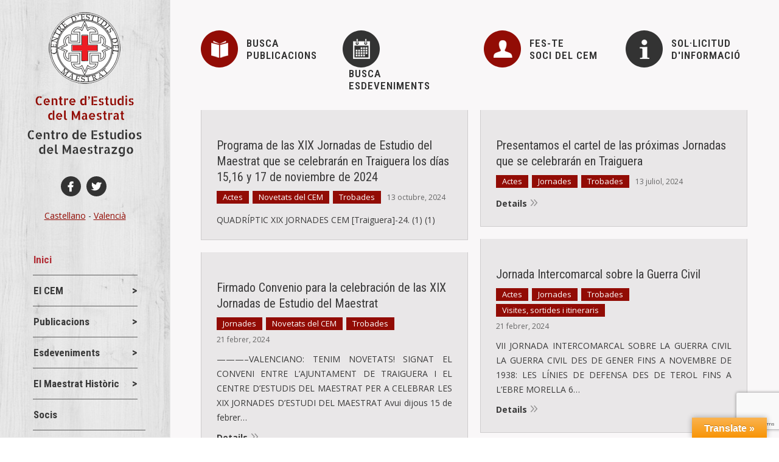

--- FILE ---
content_type: text/html; charset=UTF-8
request_url: https://www.cemaestrat.org/page/2/?mode=list73449.html
body_size: 18559
content:
<!DOCTYPE html>
<!--[if !(IE 6) | !(IE 7) | !(IE 8)  ]><!-->
<html lang="ca" class="no-js">
<!--<![endif]-->
<head>
	<meta charset="UTF-8" />
			<link rel="profile" href="https://gmpg.org/xfn/11" />
	<title>Centre d&#039;Estudis del Maestrat &#8211; Pàgina 2 &#8211; CEM</title>
<meta name='robots' content='max-image-preview:large' />
<meta name="dlm-version" content="5.0.12"><link rel='dns-prefetch' href='//www.cemaestrat.org' />
<link rel='dns-prefetch' href='//translate.google.com' />
<link rel='dns-prefetch' href='//www.google.com' />
<link rel='dns-prefetch' href='//fonts.googleapis.com' />
<link rel="alternate" type="application/rss+xml" title="Centre d&#039;Estudis del Maestrat &raquo; Canal d&#039;informació" href="https://www.cemaestrat.org/feed/" />
<link rel="alternate" type="application/rss+xml" title="Centre d&#039;Estudis del Maestrat &raquo; Canal dels comentaris" href="https://www.cemaestrat.org/comments/feed/" />
<link rel="alternate" type="text/calendar" title="Centre d&#039;Estudis del Maestrat &raquo; Canal iCal" href="https://www.cemaestrat.org/esdeveniments/?ical=1" />
<link rel='stylesheet' id='google-language-translator-css' href='https://www.cemaestrat.org/wp-content/plugins/google-language-translator/css/style.css?ver=6.0.19' type='text/css' media='' />
<link rel='stylesheet' id='glt-toolbar-styles-css' href='https://www.cemaestrat.org/wp-content/plugins/google-language-translator/css/toolbar.css?ver=6.0.19' type='text/css' media='' />
<link rel='stylesheet' id='wpos-magnific-style-css' href='https://www.cemaestrat.org/wp-content/plugins/meta-slider-and-carousel-with-lightbox/assets/css/magnific-popup.css?ver=2.0' type='text/css' media='all' />
<link rel='stylesheet' id='wpos-slick-style-css' href='https://www.cemaestrat.org/wp-content/plugins/meta-slider-and-carousel-with-lightbox/assets/css/slick.css?ver=2.0' type='text/css' media='all' />
<link rel='stylesheet' id='wp-igsp-public-css-css' href='https://www.cemaestrat.org/wp-content/plugins/meta-slider-and-carousel-with-lightbox/assets/css/wp-igsp-public.css?ver=2.0' type='text/css' media='all' />
<link rel='stylesheet' id='mbdb-styles-css' href='https://www.cemaestrat.org/wp-content/plugins/mooberry-book-manager/css/styles.css?ver=230330-162457' type='text/css' media='all' />
<link rel='stylesheet' id='mbdb-book-grid-styles-css' href='https://www.cemaestrat.org/wp-content/plugins/mooberry-book-manager/css/book-grid.css?ver=230330-162457' type='text/css' media='all' />
<link rel='stylesheet' id='mbdb-retailer-buttons-styles-css' href='https://www.cemaestrat.org/wp-content/plugins/mooberry-book-manager/css/retailer-buttons.css?ver=230330-162457' type='text/css' media='all' />
<link rel='stylesheet' id='sharify-css' href='https://www.cemaestrat.org/wp-content/plugins/sharify/sharify-style.php' type='text/css' media='all' />
<link rel='stylesheet' id='sharify-icon-css' href='https://www.cemaestrat.org/wp-content/plugins/sharify/icon/css/sharify.css' type='text/css' media='all' />
<link rel='stylesheet' id='sharify-font-css' href='https://fonts.googleapis.com/css?family=Roboto+Condensed:400' type='text/css' media='all' />
<link rel='stylesheet' id='tribe-events-v2-single-skeleton-css' href='https://www.cemaestrat.org/wp-content/plugins/the-events-calendar/src/resources/css/tribe-events-single-skeleton.min.css?ver=6.7.0' type='text/css' media='all' />
<link rel='stylesheet' id='tribe-events-v2-single-skeleton-full-css' href='https://www.cemaestrat.org/wp-content/plugins/the-events-calendar/src/resources/css/tribe-events-single-full.min.css?ver=6.7.0' type='text/css' media='all' />
<link rel='stylesheet' id='tec-events-elementor-widgets-base-styles-css' href='https://www.cemaestrat.org/wp-content/plugins/the-events-calendar/src/resources/css/integrations/plugins/elementor/widgets/widget-base.min.css?ver=6.7.0' type='text/css' media='all' />
<link rel='stylesheet' id='select2-css-css' href='https://www.cemaestrat.org/wp-content/themes/dt-the7-child/css/select2.min.css?ver=6.4.7' type='text/css' media='all' />
<link rel='stylesheet' id='bootstrap-css-css' href='https://www.cemaestrat.org/wp-content/themes/dt-the7-child/css/bootstrap.min.css?ver=6.4.7' type='text/css' media='all' />
<link rel='stylesheet' id='the7-font-css' href='https://www.cemaestrat.org/wp-content/themes/dt-the7/fonts/icomoon-the7-font/icomoon-the7-font.min.css?ver=11.5.0' type='text/css' media='all' />
<link rel='stylesheet' id='the7-awesome-fonts-css' href='https://www.cemaestrat.org/wp-content/themes/dt-the7/fonts/FontAwesome/css/all.min.css?ver=11.5.0' type='text/css' media='all' />
<link rel='stylesheet' id='the7-awesome-fonts-back-css' href='https://www.cemaestrat.org/wp-content/themes/dt-the7/fonts/FontAwesome/back-compat.min.css?ver=11.5.0' type='text/css' media='all' />
<link rel='stylesheet' id='dt-web-fonts-css' href='https://fonts.googleapis.com/css?family=Roboto:400,600,700%7CRoboto+Condensed:400,600,700%7COpen+Sans:400,600,700' type='text/css' media='all' />
<link rel='stylesheet' id='dt-main-css' href='https://www.cemaestrat.org/wp-content/themes/dt-the7/css/main.min.css?ver=11.5.0' type='text/css' media='all' />
<style id='dt-main-inline-css' type='text/css'>
body #load {
  display: block;
  height: 100%;
  overflow: hidden;
  position: fixed;
  width: 100%;
  z-index: 9901;
  opacity: 1;
  visibility: visible;
  transition: all .35s ease-out;
}
.load-wrap {
  width: 100%;
  height: 100%;
  background-position: center center;
  background-repeat: no-repeat;
  text-align: center;
  display: -ms-flexbox;
  display: -ms-flex;
  display: flex;
  -ms-align-items: center;
  -ms-flex-align: center;
  align-items: center;
  -ms-flex-flow: column wrap;
  flex-flow: column wrap;
  -ms-flex-pack: center;
  -ms-justify-content: center;
  justify-content: center;
}
.load-wrap > svg {
  position: absolute;
  top: 50%;
  left: 50%;
  transform: translate(-50%,-50%);
}
#load {
  background: var(--the7-elementor-beautiful-loading-bg,#b23038);
  --the7-beautiful-spinner-color2: var(--the7-beautiful-spinner-color,#ffffff);
}

</style>
<link rel='stylesheet' id='the7-custom-scrollbar-css' href='https://www.cemaestrat.org/wp-content/themes/dt-the7/lib/custom-scrollbar/custom-scrollbar.min.css?ver=11.5.0' type='text/css' media='all' />
<link rel='stylesheet' id='the7-wpbakery-css' href='https://www.cemaestrat.org/wp-content/themes/dt-the7/css/wpbakery.min.css?ver=11.5.0' type='text/css' media='all' />
<link rel='stylesheet' id='the7-core-css' href='https://www.cemaestrat.org/wp-content/plugins/dt-the7-core/assets/css/post-type.min.css?ver=2.7.4' type='text/css' media='all' />
<link rel='stylesheet' id='the7-css-vars-css' href='https://www.cemaestrat.org/wp-content/uploads/the7-css/css-vars.css?ver=86d3d404930d' type='text/css' media='all' />
<link rel='stylesheet' id='dt-custom-css' href='https://www.cemaestrat.org/wp-content/uploads/the7-css/custom.css?ver=86d3d404930d' type='text/css' media='all' />
<link rel='stylesheet' id='the7-mega-menu-css' href='https://www.cemaestrat.org/wp-content/uploads/the7-css/mega-menu.css?ver=86d3d404930d' type='text/css' media='all' />
<link rel='stylesheet' id='the7-elements-albums-portfolio-css' href='https://www.cemaestrat.org/wp-content/uploads/the7-css/the7-elements-albums-portfolio.css?ver=86d3d404930d' type='text/css' media='all' />
<link rel='stylesheet' id='the7-elements-css' href='https://www.cemaestrat.org/wp-content/uploads/the7-css/post-type-dynamic.css?ver=86d3d404930d' type='text/css' media='all' />
<link rel='stylesheet' id='style-css' href='https://www.cemaestrat.org/wp-content/themes/dt-the7-child/style.css?ver=11.5.0' type='text/css' media='all' />
<link rel='stylesheet' id='the7-elementor-global-css' href='https://www.cemaestrat.org/wp-content/themes/dt-the7/css/compatibility/elementor/elementor-global.min.css?ver=11.5.0' type='text/css' media='all' />
<script type="text/javascript" src="https://www.cemaestrat.org/wp-includes/js/jquery/jquery.min.js?ver=3.7.1" id="jquery-core-js"></script>
<script type="text/javascript" src="https://www.cemaestrat.org/wp-includes/js/jquery/jquery-migrate.min.js?ver=3.4.1" id="jquery-migrate-js"></script>
<script type="text/javascript" src="https://www.cemaestrat.org/wp-content/plugins/mooberry-book-manager/js/single-book.js?ver=231102-122859" id="single-book-js"></script>
<script type="text/javascript" id="dt-above-fold-js-extra">
/* <![CDATA[ */
var dtLocal = {"themeUrl":"https:\/\/www.cemaestrat.org\/wp-content\/themes\/dt-the7","passText":"To view this protected post, enter the password below:","moreButtonText":{"loading":"Loading...","loadMore":"Load more"},"postID":"2","ajaxurl":"https:\/\/www.cemaestrat.org\/wp-admin\/admin-ajax.php","REST":{"baseUrl":"https:\/\/www.cemaestrat.org\/wp-json\/the7\/v1","endpoints":{"sendMail":"\/send-mail"}},"contactMessages":{"required":"One or more fields have an error. Please check and try again.","terms":"Please accept the privacy policy.","fillTheCaptchaError":"Please, fill the captcha."},"captchaSiteKey":"","ajaxNonce":"d579217cb1","pageData":{"type":"page","template":"blog","layout":"masonry"},"themeSettings":{"smoothScroll":"off","lazyLoading":false,"desktopHeader":{"height":""},"ToggleCaptionEnabled":"disabled","ToggleCaption":"Navigation","floatingHeader":{"showAfter":110,"showMenu":true,"height":60,"logo":{"showLogo":true,"html":"","url":"https:\/\/www.cemaestrat.org\/"}},"topLine":{"floatingTopLine":{"logo":{"showLogo":false,"html":""}}},"mobileHeader":{"firstSwitchPoint":1100,"secondSwitchPoint":400,"firstSwitchPointHeight":60,"secondSwitchPointHeight":60,"mobileToggleCaptionEnabled":"disabled","mobileToggleCaption":"Menu"},"stickyMobileHeaderFirstSwitch":{"logo":{"html":""}},"stickyMobileHeaderSecondSwitch":{"logo":{"html":""}},"sidebar":{"switchPoint":992},"boxedWidth":"1560px"},"VCMobileScreenWidth":"768","elementor":{"settings":{"container_width":1140}}};
var dtShare = {"shareButtonText":{"facebook":"Share on Facebook","twitter":"Tweet","pinterest":"Pin it","linkedin":"Share on Linkedin","whatsapp":"Share on Whatsapp"},"overlayOpacity":"85"};
/* ]]> */
</script>
<script type="text/javascript" src="https://www.cemaestrat.org/wp-content/themes/dt-the7/js/above-the-fold.min.js?ver=11.5.0" id="dt-above-fold-js"></script>
<script type="text/javascript" src="https://www.cemaestrat.org/wp-content/themes/dt-the7-child/js/bootstrap.min.js?ver=6.4.7" id="bootstrap-js-js"></script>
<script type="text/javascript" src="https://www.cemaestrat.org/wp-content/themes/dt-the7-child/js/jqBootstrapValidation.min.js?ver=6.4.7" id="jqBootstrapValidation-js-js"></script>
<script type="text/javascript" src="https://www.cemaestrat.org/wp-content/themes/dt-the7-child/js/select2.min.js?ver=6.4.7" id="select2-js-js"></script>
<script type="text/javascript" src="https://www.cemaestrat.org/wp-content/themes/dt-the7-child/js/cem.js?ver=6.4.7" id="cem-js-js"></script>
<script type="text/javascript" src="https://www.google.com/recaptcha/api.js?render=6LdFs1gpAAAAABCZH2zuq4qNTyxC9Xk426xcDXp6&amp;ver=6.4.7" id="recaptcha-js-js"></script>
<link rel="https://api.w.org/" href="https://www.cemaestrat.org/wp-json/" /><link rel="alternate" type="application/json" href="https://www.cemaestrat.org/wp-json/wp/v2/pages/2" /><link rel="EditURI" type="application/rsd+xml" title="RSD" href="https://www.cemaestrat.org/xmlrpc.php?rsd" />
<meta name="generator" content="WordPress 6.4.7" />
<link rel="canonical" href="https://www.cemaestrat.org/2/" />
<link rel='shortlink' href='https://www.cemaestrat.org/' />
<link rel="alternate" type="application/json+oembed" href="https://www.cemaestrat.org/wp-json/oembed/1.0/embed?url=https%3A%2F%2Fwww.cemaestrat.org%2F" />
<link rel="alternate" type="text/xml+oembed" href="https://www.cemaestrat.org/wp-json/oembed/1.0/embed?url=https%3A%2F%2Fwww.cemaestrat.org%2F&#038;format=xml" />
<style>#google_language_translator a{display:none!important;}div.skiptranslate.goog-te-gadget{display:inline!important;}.goog-te-gadget{color:transparent!important;}.goog-te-gadget{font-size:0px!important;}.goog-branding{display:none;}.goog-tooltip{display: none!important;}.goog-tooltip:hover{display: none!important;}.goog-text-highlight{background-color:transparent!important;border:none!important;box-shadow:none!important;}#google_language_translator{display:none;}div.skiptranslate{display:none!important;}body{top:0px!important;}#goog-gt-{display:none!important;}</style>        <style type="text/css" id="pf-main-css">
            
				@media screen {
					.printfriendly {
						z-index: 1000; display: flex; margin: 0px 0px 0px 0px
					}
					.printfriendly a, .printfriendly a:link, .printfriendly a:visited, .printfriendly a:hover, .printfriendly a:active {
						font-weight: 600;
						cursor: pointer;
						text-decoration: none;
						border: none;
						-webkit-box-shadow: none;
						-moz-box-shadow: none;
						box-shadow: none;
						outline:none;
						font-size: 14px !important;
						color: #3AAA11 !important;
					}
					.printfriendly.pf-alignleft {
						justify-content: start;
					}
					.printfriendly.pf-alignright {
						justify-content: end;
					}
					.printfriendly.pf-aligncenter {
						justify-content: center;
						
					}
				}
				
				.pf-button-img {
					border: none;
					-webkit-box-shadow: none; 
					-moz-box-shadow: none; 
					box-shadow: none; 
					padding: 0; 
					margin: 0;
					display: inline; 
					vertical-align: middle;
				}
			  
				img.pf-button-img + .pf-button-text {
					margin-left: 6px;
				}

				@media print {
					.printfriendly {
						display: none;
					}
				}
				        </style>

            
        <style type="text/css" id="pf-excerpt-styles">
          .pf-button.pf-button-excerpt {
              display: none;
           }
        </style>

            <meta name="tec-api-version" content="v1"><meta name="tec-api-origin" content="https://www.cemaestrat.org"><link rel="alternate" href="https://www.cemaestrat.org/wp-json/tribe/events/v1/" /><meta property="og:site_name" content="Centre d&#039;Estudis del Maestrat" />
<meta property="og:title" content="Inici" />
<meta property="og:url" content="https://www.cemaestrat.org/" />
<meta property="og:type" content="website" />
<meta name="generator" content="Elementor 3.12.2; features: e_dom_optimization, e_optimized_assets_loading, a11y_improvements; settings: css_print_method-external, google_font-enabled, font_display-swap">
<meta name="generator" content="Powered by WPBakery Page Builder - drag and drop page builder for WordPress."/>
<script type="text/javascript" id="the7-loader-script">
document.addEventListener("DOMContentLoaded", function(event) {
	var load = document.getElementById("load");
	if(!load.classList.contains('loader-removed')){
		var removeLoading = setTimeout(function() {
			load.className += " loader-removed";
		}, 300);
	}
});
</script>
		<noscript><style> .wpb_animate_when_almost_visible { opacity: 1; }</style></noscript><style id='the7-custom-inline-css' type='text/css'>
.entry-meta a *
{
color: #666666;
}
.blog .post .pdfprnt-top-left a img
{
width:20px;
height:20px;
}
.pdfprnt-top-left
{
padding:0px;
}
.pdfprnt-top-left a
{
padding-left:0px; padding-right:5px;
}
h2.entry-title, .blog-content p{text-align:justify}

.page-title
{
min-height:80px !important;
}
.wf-table
{
height:80px !important;
}
.sidebar .widget, .sidebar-content .widget
{
margin-bottom: 20px;
    padding-bottom: 0px;
}

.tribe-events-list-widget img
{
width:100px;
height:auto;
}
.tribe-events-event-image
{
float:left;
width:45%;
}
.tribe-event-title
{
float:left;
width:55%;
clear:none;
font: normal normal normal 14px / 24px "Lato", Helvetica, Arial, Verdana, sans-serif;
line-height:16px;
color: #4f4f4f;
}
.tribe-event-duration
{
float:left;
width:55%;
clear:none;
}
.widget-title
{
background-color: #e7e6e6;
    font-size: 14px;
 
    padding-left: 15px;
    padding-top: 5px;
    padding-bottom: 5px;
border-left-color: #565656;
    border-left-width: 4px;
    border-left-style: solid;
text-transform: uppercase;
    letter-spacing: 1px;
}

.tribe-events-list-widget ol li {
   
    margin-bottom: 10px;
}
.tribe-events-adv-list-widget .tribe-events-widget-link a, .tribe-events-back a, .tribe-events-list-widget .tribe-events-widget-link a, ul.tribe-events-sub-nav a
{
    font-size: 13px;
    font-weight: 700;
text-align: right;
    color: #333333;
}
.tribe-events-widget-link
{
text-align:center;
}
img.calendari-cem
{
width:190px;
}
.sidebar .widget, .sidebar-content .widget
{
padding-top:0px;
}
.widget_search .widget-title
{
margin-bottom:0px;
}
.mbm-widget-libro
{
float:left;width:50%;text-align: center;
}
.tribe-event-title a, a.mbm-widget-link
{
color: #4f4f4f;
text-decoration:none;
line-height: 16px;
font-size:14px;
font-family:'Roboto Condensed';
}
.mbm-book-summary-text
{
text-align:justify;
}
#mbm-book-page .mbm-book-details
{
font-size:13px;
border-left-width:5px;
background-color:#ffffff;
}

.entry-meta span
{
color:transparent; 
}
.entry-meta span a
{
background-color:#920c05; 
display:inline-block;
margin-right:0px;
display:inline-block; padding:0px 10px; font-size:13px;
}
.category-link, .entry-meta span
{
margin-left:0;
}
.category-link a
{
color:#ffffff; 
}
.entry-meta a:first-child
{
padding-left:10px;
}
.entry-meta .data-link, .entry-meta a.data-link:first-child
{
padding-left:0px;
}
h2.entry-title
{
font-size:22px;
line-height:24px;
}
#branding
{
padding-top:20px;
padding-bottom:20px;
}
.wf-table{height:auto!important}
</style>
</head>
<body id="the7-body" class="home paged page-template page-template-template-blog-masonry page-template-template-blog-masonry-php page page-id-2 wp-embed-responsive paged-2 page-paged-2 the7-core-ver-2.7.4 tribe-no-js blog layout-masonry description-under-image slideshow-on boxed-layout responsive-off header-side-left right-mobile-menu-close-icon ouside-menu-close-icon mobile-hamburger-close-bg-enable mobile-hamburger-close-bg-hover-enable  fade-medium-mobile-menu-close-icon fade-medium-menu-close-icon srcset-enabled btn-flat custom-btn-color custom-btn-hover-color footer-overlap first-switch-logo-left first-switch-menu-right second-switch-logo-left second-switch-menu-right right-mobile-menu popup-message-style the7-ver-11.5.0 dt-fa-compatibility wpb-js-composer js-comp-ver-6.10.0 vc_responsive elementor-default elementor-kit-2333">
<!-- The7 11.5.0 -->
<div id="load" class="spinner-loader">
	<div class="load-wrap"><style type="text/css">
    [class*="the7-spinner-animate-"]{
        animation: spinner-animation 1s cubic-bezier(1,1,1,1) infinite;
        x:46.5px;
        y:40px;
        width:7px;
        height:20px;
        fill:var(--the7-beautiful-spinner-color2);
        opacity: 0.2;
    }
    .the7-spinner-animate-2{
        animation-delay: 0.083s;
    }
    .the7-spinner-animate-3{
        animation-delay: 0.166s;
    }
    .the7-spinner-animate-4{
         animation-delay: 0.25s;
    }
    .the7-spinner-animate-5{
         animation-delay: 0.33s;
    }
    .the7-spinner-animate-6{
         animation-delay: 0.416s;
    }
    .the7-spinner-animate-7{
         animation-delay: 0.5s;
    }
    .the7-spinner-animate-8{
         animation-delay: 0.58s;
    }
    .the7-spinner-animate-9{
         animation-delay: 0.666s;
    }
    .the7-spinner-animate-10{
         animation-delay: 0.75s;
    }
    .the7-spinner-animate-11{
        animation-delay: 0.83s;
    }
    .the7-spinner-animate-12{
        animation-delay: 0.916s;
    }
    @keyframes spinner-animation{
        from {
            opacity: 1;
        }
        to{
            opacity: 0;
        }
    }
</style>
<svg width="75px" height="75px" xmlns="http://www.w3.org/2000/svg" viewBox="0 0 100 100" preserveAspectRatio="xMidYMid">
	<rect class="the7-spinner-animate-1" rx="5" ry="5" transform="rotate(0 50 50) translate(0 -30)"></rect>
	<rect class="the7-spinner-animate-2" rx="5" ry="5" transform="rotate(30 50 50) translate(0 -30)"></rect>
	<rect class="the7-spinner-animate-3" rx="5" ry="5" transform="rotate(60 50 50) translate(0 -30)"></rect>
	<rect class="the7-spinner-animate-4" rx="5" ry="5" transform="rotate(90 50 50) translate(0 -30)"></rect>
	<rect class="the7-spinner-animate-5" rx="5" ry="5" transform="rotate(120 50 50) translate(0 -30)"></rect>
	<rect class="the7-spinner-animate-6" rx="5" ry="5" transform="rotate(150 50 50) translate(0 -30)"></rect>
	<rect class="the7-spinner-animate-7" rx="5" ry="5" transform="rotate(180 50 50) translate(0 -30)"></rect>
	<rect class="the7-spinner-animate-8" rx="5" ry="5" transform="rotate(210 50 50) translate(0 -30)"></rect>
	<rect class="the7-spinner-animate-9" rx="5" ry="5" transform="rotate(240 50 50) translate(0 -30)"></rect>
	<rect class="the7-spinner-animate-10" rx="5" ry="5" transform="rotate(270 50 50) translate(0 -30)"></rect>
	<rect class="the7-spinner-animate-11" rx="5" ry="5" transform="rotate(300 50 50) translate(0 -30)"></rect>
	<rect class="the7-spinner-animate-12" rx="5" ry="5" transform="rotate(330 50 50) translate(0 -30)"></rect>
</svg></div>
</div>
<div id="page" class="boxed">
	<a class="skip-link screen-reader-text" href="#content">Skip to content</a>
	<!-- !Header -->



<header id="header" class="header-bar show-device-logo show-mobile-logo dt-parent-menu-clickable line-decoration logo-side
                           masthead side-header content-center widgets h-justify shadow-mobile-header-decoration sub-sideways small-mobile-menu-icon show-sub-menu-on-hover show-device-logo show-mobile-logo width-in-pixel desktop-side-header">

		<div class="header-side-content">
            

					<!-- !Top-bar -->
		<div id="top-bar" role="complementary" class="text-small line-mobile full-width-line top-bar-hide top-bar-empty mobile-top-bar-empty" style="margin-top: 0px;">
			
            
		<span class="act top-bar-arrow"></span></div><!-- #top-bar -->
			<div class="wf-wrap " style="padding-bottom: 44px;">

				<div class="wf-table">

									<!-- !- Branding -->
				<div id="branding" class="wf-td">

					<a href="https://www.cemaestrat.org/"><img class="preload-me retinized" srcset="https://www.cemaestrat.org/wp-content/uploads/2016/11/logo-cem-20161102.png 1x, https://www.cemaestrat.org/wp-content/uploads/2016/11/logo-cem-20161102.png 2x" alt="Centre d'Estudis del Maestrat" src="https://www.cemaestrat.org/wp-content/uploads/2016/11/logo-cem-20161102.png" width="198" height="240"><img class="mobile-logo preload-me retinized" srcset="https://www.cemaestrat.org/wp-content/uploads/2016/04/logo-cem-mobil.png 1x, https://www.cemaestrat.org/wp-content/uploads/2016/04/logo-cem-mobil.png 2x" alt="Centre d'Estudis del Maestrat" src="https://www.cemaestrat.org/wp-content/uploads/2016/04/logo-cem-mobil.png" width="288" height="78"></a>
					<div id="site-title" class="assistive-text">Centre d'Estudis del Maestrat</div>
					<div id="site-description" class="assistive-text">CEM</div>
				</div>                    
                    <div class="rrss">
                        <a class="facebook_btn" href="https://es-es.facebook.com/Centro-de-Estudios-del-MaestrazgoCentre-dEstudis-del-Maestrat-163991340325644/" target="_blank" title="Facebook"><i class="fa fa-facebook" aria-hidden="true"></i></a>
                        <a class="twitter_btn" href="https://twitter.com/cemaestrat" target="_blank" title="Twitter"><i class="fa fa-twitter" aria-hidden="true"></i></a>
                    </div>
					
					<div style="text-align:center; margin-top:20px">
					<a class="nturl notranslate es flag Spanish" single-language="" flag="" title="Spanish">Castellano</a> - <a class="nturl notranslate ca flag Catalan" single-language="" flag="" title="Catalan">Valencià</a>					</div>
					
				        <!-- !- Navigation -->
                        <ul id="primary-menu" class="main-nav level-arrows-on outside-item-remove-margin"><li class="menu-item menu-item-type-post_type menu-item-object-page menu-item-home current-menu-item page_item page-item-2 current_page_item menu-item-96 act first depth-0"><a href='https://www.cemaestrat.org/' data-level='1'><span class="menu-item-text"><span class="menu-text">Inici</span></span></a></li> <li class="menu-item menu-item-type-post_type menu-item-object-page menu-item-has-children menu-item-331 has-children depth-0"><a href='https://www.cemaestrat.org/el-cem/' class='not-clickable-item' data-level='1'><span class="menu-item-text"><span class="menu-text">El CEM</span></span></a><ul class="sub-nav hover-style-bg level-arrows-on"><li class="menu-item menu-item-type-post_type menu-item-object-page menu-item-95 first depth-1"><a href='https://www.cemaestrat.org/el-cem/presentacio/' data-level='2'><span class="menu-item-text"><span class="menu-text">Presentació</span></span></a></li> <li class="menu-item menu-item-type-post_type menu-item-object-page menu-item-94 depth-1"><a href='https://www.cemaestrat.org/el-cem/junta-directiva/' data-level='2'><span class="menu-item-text"><span class="menu-text">Junta directiva</span></span></a></li> <li class="menu-item menu-item-type-post_type menu-item-object-page menu-item-93 depth-1"><a href='https://www.cemaestrat.org/el-cem/intercanvis/' data-level='2'><span class="menu-item-text"><span class="menu-text">Intercanvis</span></span></a></li> <li class="menu-item menu-item-type-post_type menu-item-object-page menu-item-332 depth-1"><a href='https://www.cemaestrat.org/el-cem/colaboracions/' data-level='2'><span class="menu-item-text"><span class="menu-text">Col·laboracions</span></span></a></li> <li class="menu-item menu-item-type-post_type menu-item-object-page menu-item-333 depth-1"><a href='https://www.cemaestrat.org/el-cem/la-seu-del-cem/' data-level='2'><span class="menu-item-text"><span class="menu-text">La seu del CEM</span></span></a></li> <li class="menu-item menu-item-type-post_type menu-item-object-page menu-item-has-children menu-item-334 has-children depth-1"><a href='https://www.cemaestrat.org/el-cem/memoria-activitats/' class='not-clickable-item' data-level='2'><span class="menu-item-text"><span class="menu-text">Memòria d’activitats</span></span></a><ul class="sub-nav hover-style-bg level-arrows-on"><li class="menu-item menu-item-type-post_type menu-item-object-page menu-item-2074 first depth-2"><a href='https://www.cemaestrat.org/el-cem/memoria-activitats/memoria-actividades-2017/' data-level='3'><span class="menu-item-text"><span class="menu-text">Memoria actividades 2017</span></span></a></li> <li class="menu-item menu-item-type-post_type menu-item-object-page menu-item-1909 depth-2"><a href='https://www.cemaestrat.org/el-cem/memoria-activitats/memoria-actividades-2016/' data-level='3'><span class="menu-item-text"><span class="menu-text">Memoria actividades 2016</span></span></a></li> <li class="menu-item menu-item-type-post_type menu-item-object-page menu-item-2071 depth-2"><a href='https://www.cemaestrat.org/el-cem/memoria-activitats/memoria-actividades-2015/' data-level='3'><span class="menu-item-text"><span class="menu-text">Memoria Actividades 2015</span></span></a></li> <li class="menu-item menu-item-type-post_type menu-item-object-page menu-item-1467 depth-2"><a href='https://www.cemaestrat.org/el-cem/memoria-activitats/memoria-activitats-2014/' data-level='3'><span class="menu-item-text"><span class="menu-text">Memòria d’activitats 2014</span></span></a></li> <li class="menu-item menu-item-type-post_type menu-item-object-page menu-item-1468 depth-2"><a href='https://www.cemaestrat.org/el-cem/memoria-activitats/memoria-activitats-2013/' data-level='3'><span class="menu-item-text"><span class="menu-text">Memòria d’activitats 2013</span></span></a></li> <li class="menu-item menu-item-type-post_type menu-item-object-page menu-item-1453 depth-2"><a href='https://www.cemaestrat.org/el-cem/memoria-activitats/memoria-activitats-2012/' data-level='3'><span class="menu-item-text"><span class="menu-text">Memòria d’activitats 2012</span></span></a></li> </ul></li> <li class="menu-item menu-item-type-post_type menu-item-object-page menu-item-335 depth-1"><a href='https://www.cemaestrat.org/el-cem/altres-activitats/' data-level='2'><span class="menu-item-text"><span class="menu-text">Altres activitats</span></span></a></li> <li class="menu-item menu-item-type-post_type menu-item-object-page menu-item-920 depth-1"><a href='https://www.cemaestrat.org/el-cem/enllacos-dinteres/' data-level='2'><span class="menu-item-text"><span class="menu-text">Enllaços d’interés</span></span></a></li> </ul></li> <li class="menu-item menu-item-type-custom menu-item-object-custom menu-item-has-children menu-item-529 has-children depth-0"><a href='https://www.cemaestrat.org/publicacions/buscador' class='not-clickable-item' data-level='1'><span class="menu-item-text"><span class="menu-text">Publicacions</span></span></a><ul class="sub-nav hover-style-bg level-arrows-on"><li class="menu-item menu-item-type-post_type menu-item-object-page menu-item-has-children menu-item-528 first has-children depth-1"><a href='https://www.cemaestrat.org/publicacions/buscador/' class='not-clickable-item' data-level='2'><span class="menu-item-text"><span class="menu-text">Buscador de publicacions</span></span></a><ul class="sub-nav hover-style-bg level-arrows-on"><li class="menu-item menu-item-type-taxonomy menu-item-object-mbdb_genre menu-item-644 first depth-2"><a href='https://www.cemaestrat.org/tipus/butlletins/' data-level='3'><span class="menu-item-text"><span class="menu-text">Butlletins</span></span></a></li> <li class="menu-item menu-item-type-taxonomy menu-item-object-mbdb_genre menu-item-645 depth-2"><a href='https://www.cemaestrat.org/tipus/quaderns/' data-level='3'><span class="menu-item-text"><span class="menu-text">Quaderns</span></span></a></li> <li class="menu-item menu-item-type-taxonomy menu-item-object-mbdb_genre menu-item-646 depth-2"><a href='https://www.cemaestrat.org/tipus/monografies/' data-level='3'><span class="menu-item-text"><span class="menu-text">Monografíes</span></span></a></li> <li class="menu-item menu-item-type-taxonomy menu-item-object-mbdb_genre menu-item-711 depth-2"><a href='https://www.cemaestrat.org/tipus/jornades-estudi-del-maestrat/' data-level='3'><span class="menu-item-text"><span class="menu-text">Jornades d&#8217;Estudi del Maestrat</span></span></a></li> <li class="menu-item menu-item-type-taxonomy menu-item-object-mbdb_genre menu-item-647 depth-2"><a href='https://www.cemaestrat.org/tipus/estudis-etnologia-del-maestrat/' data-level='3'><span class="menu-item-text"><span class="menu-text">Estudis d&#8217;etnologia del Maestrat</span></span></a></li> <li class="menu-item menu-item-type-taxonomy menu-item-object-mbdb_genre menu-item-648 depth-2"><a href='https://www.cemaestrat.org/tipus/serie-historia-del-maestrat/' data-level='3'><span class="menu-item-text"><span class="menu-text">Sèrie Història del Maestrat</span></span></a></li> <li class="menu-item menu-item-type-taxonomy menu-item-object-mbdb_genre menu-item-776 depth-2"><a href='https://www.cemaestrat.org/tipus/catalegs-exposicions/' data-level='3'><span class="menu-item-text"><span class="menu-text">Catàlegs Exposicions</span></span></a></li> <li class="menu-item menu-item-type-taxonomy menu-item-object-mbdb_genre menu-item-777 depth-2"><a href='https://www.cemaestrat.org/tipus/aproximacio-a-la-historia-dels-nostre-pobles/' data-level='3'><span class="menu-item-text"><span class="menu-text">Aproximació a la Història dels nostre pobles</span></span></a></li> <li class="menu-item menu-item-type-taxonomy menu-item-object-mbdb_genre menu-item-649 depth-2"><a href='https://www.cemaestrat.org/tipus/col-laboracions-amb-altres-editorials/' data-level='3'><span class="menu-item-text"><span class="menu-text">Col.laboracions amb altres editorials</span></span></a></li> <li class="menu-item menu-item-type-taxonomy menu-item-object-mbdb_genre menu-item-650 depth-2"><a href='https://www.cemaestrat.org/tipus/altres-publicacions/' data-level='3'><span class="menu-item-text"><span class="menu-text">Altres publicacions</span></span></a></li> </ul></li> <li class="menu-item menu-item-type-post_type menu-item-object-page menu-item-91 depth-1"><a href='https://www.cemaestrat.org/publicacions/preus-de-publicacions/' data-level='2'><span class="menu-item-text"><span class="menu-text">Preus de publicacions</span></span></a></li> <li class="menu-item menu-item-type-post_type menu-item-object-page menu-item-848 depth-1"><a href='https://www.cemaestrat.org/publicacions/compra-de-publicacions/' data-level='2'><span class="menu-item-text"><span class="menu-text">Compra de publicacions</span></span></a></li> <li class="menu-item menu-item-type-post_type menu-item-object-page menu-item-914 depth-1"><a href='https://www.cemaestrat.org/publicacions/descarregues/' data-level='2'><span class="menu-item-text"><span class="menu-text">Descàrregues</span></span></a></li> <li class="menu-item menu-item-type-post_type menu-item-object-page menu-item-913 depth-1"><a href='https://www.cemaestrat.org/publicacions/normes-de-publicacio/' data-level='2'><span class="menu-item-text"><span class="menu-text">Normes de publicació</span></span></a></li> </ul></li> <li class="menu-item menu-item-type-custom menu-item-object-custom menu-item-has-children menu-item-795 has-children depth-0"><a href='https://www.cemaestrat.org/esdeveniments' class='not-clickable-item' data-level='1'><span class="menu-item-text"><span class="menu-text">Esdeveniments</span></span></a><ul class="sub-nav hover-style-bg level-arrows-on"><li class="menu-item menu-item-type-custom menu-item-object-custom menu-item-805 first depth-1"><a href='https://www.cemaestrat.org/esdeveniments/' data-level='2'><span class="menu-item-text"><span class="menu-text">Calendari d&#8217;esdeveniments</span></span></a></li> <li class="menu-item menu-item-type-custom menu-item-object-custom menu-item-has-children menu-item-806 has-children depth-1"><a href='https://www.cemaestrat.org/esdeveniments/categoria/jornades/llista/' class='not-clickable-item' data-level='2'><span class="menu-item-text"><span class="menu-text">Jornades</span></span></a><ul class="sub-nav hover-style-bg level-arrows-on"><li class="menu-item menu-item-type-custom menu-item-object-custom menu-item-1431 first depth-2"><a href='https://www.cemaestrat.org/esdeveniment/xv-jornades-estudi-del-maestrat-xert/' data-level='3'><span class="menu-item-text"><span class="menu-text">XV Jornades, Xert 2016</span></span></a></li> <li class="menu-item menu-item-type-custom menu-item-object-custom menu-item-1432 depth-2"><a href='https://www.cemaestrat.org/esdeveniment/xiv-jornades-estudi-maestrat-tirig-les-coves-2014/' data-level='3'><span class="menu-item-text"><span class="menu-text">XIV Jornades, Tirig – Les Coves 2014</span></span></a></li> <li class="menu-item menu-item-type-custom menu-item-object-custom menu-item-1433 depth-2"><a href='https://www.cemaestrat.org/esdeveniment/xiii-jornades-estudi-maestrat-calig-2012/' data-level='3'><span class="menu-item-text"><span class="menu-text">XIII Jornades, Calig 2012</span></span></a></li> <li class="menu-item menu-item-type-custom menu-item-object-custom menu-item-1434 depth-2"><a href='https://www.cemaestrat.org/esdeveniment/xii-jornades-estudi-maestrat-rosell-2010/' data-level='3'><span class="menu-item-text"><span class="menu-text">XII Jornades, Rosell 2010</span></span></a></li> <li class="menu-item menu-item-type-custom menu-item-object-custom menu-item-1435 depth-2"><a href='https://www.cemaestrat.org/esdeveniment/xi-jornades-estudi-maestrat-la-salzadella-2008/' data-level='3'><span class="menu-item-text"><span class="menu-text">XI Jornades, La Salzadella 2008</span></span></a></li> <li class="menu-item menu-item-type-custom menu-item-object-custom menu-item-1436 depth-2"><a href='https://www.cemaestrat.org/esdeveniment/x-jornades-estudi-maestrat-vinaros-2006/' data-level='3'><span class="menu-item-text"><span class="menu-text">X Jornades, Vinaròs 2006</span></span></a></li> <li class="menu-item menu-item-type-custom menu-item-object-custom menu-item-1437 depth-2"><a href='https://www.cemaestrat.org/esdeveniment/ix-jornades-estudi-maestrat-peniscola-2004/' data-level='3'><span class="menu-item-text"><span class="menu-text">IX Jornades, Peñiscola 2004</span></span></a></li> <li class="menu-item menu-item-type-custom menu-item-object-custom menu-item-1438 depth-2"><a href='https://www.cemaestrat.org/esdeveniment/viii-jornades-estudi-maestrat-albocasser-2002/' data-level='3'><span class="menu-item-text"><span class="menu-text">VIII Jornades, Albocàsser 2002</span></span></a></li> </ul></li> <li class="menu-item menu-item-type-custom menu-item-object-custom menu-item-has-children menu-item-808 has-children depth-1"><a href='https://www.cemaestrat.org/esdeveniments/categoria/exposicions/llista/' class='not-clickable-item' data-level='2'><span class="menu-item-text"><span class="menu-text">Exposicions</span></span></a><ul class="sub-nav hover-style-bg level-arrows-on"><li class="menu-item menu-item-type-custom menu-item-object-custom menu-item-1439 first depth-2"><a href='https://www.cemaestrat.org/esdeveniment/exposicio-terra-de-bandolers-a-xert/' data-level='3'><span class="menu-item-text"><span class="menu-text">Terra de bandolers</span></span></a></li> <li class="menu-item menu-item-type-custom menu-item-object-custom menu-item-1440 depth-2"><a href='https://www.cemaestrat.org/esdeveniment/ocells-del-maestrat/' data-level='3'><span class="menu-item-text"><span class="menu-text">Ocells del Maestrat</span></span></a></li> <li class="menu-item menu-item-type-custom menu-item-object-custom menu-item-1441 depth-2"><a href='https://www.cemaestrat.org/esdeveniment/cartes-de-poblacio-del-maestrat/' data-level='3'><span class="menu-item-text"><span class="menu-text">Cartes de Població del Maestrat</span></span></a></li> </ul></li> <li class="menu-item menu-item-type-custom menu-item-object-custom menu-item-has-children menu-item-886 has-children depth-1"><a href='https://www.cemaestrat.org/esdeveniments/categoria/congressos/llista/' class='not-clickable-item' data-level='2'><span class="menu-item-text"><span class="menu-text">Congressos</span></span></a><ul class="sub-nav hover-style-bg level-arrows-on"><li class="menu-item menu-item-type-custom menu-item-object-custom menu-item-1442 first depth-2"><a href='https://www.cemaestrat.org/esdeveniment/vii-congres-internacional-de-pedra-en-sec/' data-level='3'><span class="menu-item-text"><span class="menu-text">VII Congrés Internacional de Pedra en Sec</span></span></a></li> </ul></li> <li class="menu-item menu-item-type-post_type menu-item-object-tribe_events menu-item-1678 depth-1"><a href='https://www.cemaestrat.org/esdeveniment/trobada-entitats-maestrat/' data-level='2'><span class="menu-item-text"><span class="menu-text">Trobada d&#8217; Entitats del Maestrat</span></span></a></li> </ul></li> <li class="menu-item menu-item-type-post_type menu-item-object-page menu-item-has-children menu-item-1609 has-children depth-0"><a href='https://www.cemaestrat.org/el-maestrat-historic/introduccio/' class='not-clickable-item' data-level='1'><span class="menu-item-text"><span class="menu-text">El Maestrat Històric</span></span></a><ul class="sub-nav hover-style-bg level-arrows-on"><li class="menu-item menu-item-type-post_type menu-item-object-page menu-item-89 first depth-1"><a href='https://www.cemaestrat.org/el-maestrat-historic/introduccio/' data-level='2'><span class="menu-item-text"><span class="menu-text">Introducció</span></span></a></li> <li class="menu-item menu-item-type-post_type menu-item-object-page menu-item-352 depth-1"><a href='https://www.cemaestrat.org/el-maestrat-historic/mapa-del-maestrat-historic/' data-level='2'><span class="menu-item-text"><span class="menu-text">Mapa del Maestrat Històric</span></span></a></li> <li class="menu-item menu-item-type-post_type menu-item-object-page menu-item-88 depth-1"><a href='https://www.cemaestrat.org/el-maestrat-historic/galeries-de-fotos/' data-level='2'><span class="menu-item-text"><span class="menu-text">Galeries de fotos</span></span></a></li> </ul></li> <li class="menu-item menu-item-type-post_type menu-item-object-page menu-item-85 depth-0"><a href='https://www.cemaestrat.org/socis/' data-level='1'><span class="menu-item-text"><span class="menu-text">Socis</span></span></a></li> <li class="menu-item menu-item-type-post_type menu-item-object-page menu-item-has-children menu-item-1004 last has-children depth-0"><a href='https://www.cemaestrat.org/contacte/dades-de-contacte-i-ubicacio/' class='not-clickable-item' data-level='1'><span class="menu-item-text"><span class="menu-text">Contacte</span></span></a><ul class="sub-nav hover-style-bg level-arrows-on"><li class="menu-item menu-item-type-post_type menu-item-object-page menu-item-1002 first depth-1"><a href='https://www.cemaestrat.org/contacte/dades-de-contacte-i-ubicacio/' data-level='2'><span class="menu-item-text"><span class="menu-text">Dades de contacte i ubicació</span></span></a></li> <li class="menu-item menu-item-type-post_type menu-item-object-page menu-item-1001 depth-1"><a href='https://www.cemaestrat.org/contacte/solicitud-informacio/' data-level='2'><span class="menu-item-text"><span class="menu-text">Sol·licitud d’informació</span></span></a></li> <li class="menu-item menu-item-type-post_type menu-item-object-page menu-item-1000 depth-1"><a href='https://www.cemaestrat.org/contacte/solicitud-inscripcio-cem/' data-level='2'><span class="menu-item-text"><span class="menu-text">Sol·licitud d’inscripció al CEM</span></span></a></li> </ul></li> </ul>
			                    
                    <div style="text-align:center; margin-top:20px; font-size:13px">
					<a class="nturl notranslate en flag united-states" single-language="" flag="" title="English">English</a> - <a class="nturl notranslate fr flag French" single-language="" flag="" title="French">Français</a><br><a class="nturl notranslate it flag Italian" single-language="" flag="" title="Italian">Italiano</a> - <a class="nturl notranslate de flag German" single-language="" flag="" title="German">Deutsch</a>					</div>

				</div><!-- .wf-table -->

			</div><!-- .wf-wrap -->
                 
					<!-- !Header-bottom-bar -->
		
		</div>

<div class="mCSB_scrollTools" style="position: absolute; display: block;">
    <div class="mCSB_draggerContainer">
        <div class="mCSB_dragger" style="position: absolute; height: 199px; top: 0px;" oncontextmenu="return false;">
            <div class="mCSB_dragger_bar" style="position: relative; line-height: 199px;"></div></div>
        
        <div class="mCSB_draggerRail"></div>
    
    </div>


            
</div>

	</header>

<div role="navigation" class="dt-mobile-header mobile-menu-show-divider">
	<div class="dt-close-mobile-menu-icon"><div class="close-line-wrap"><span class="close-line"></span><span class="close-line"></span><span class="close-line"></span></div></div>	<ul id="mobile-menu" class="mobile-main-nav">
		<li class="menu-item menu-item-type-post_type menu-item-object-page menu-item-home current-menu-item page_item page-item-2 current_page_item menu-item-96 act first depth-0"><a href='https://www.cemaestrat.org/' data-level='1'><span class="menu-item-text"><span class="menu-text">Inici</span></span></a></li> <li class="menu-item menu-item-type-post_type menu-item-object-page menu-item-has-children menu-item-331 has-children depth-0"><a href='https://www.cemaestrat.org/el-cem/' class='not-clickable-item' data-level='1'><span class="menu-item-text"><span class="menu-text">El CEM</span></span></a><ul class="sub-nav hover-style-bg level-arrows-on"><li class="menu-item menu-item-type-post_type menu-item-object-page menu-item-95 first depth-1"><a href='https://www.cemaestrat.org/el-cem/presentacio/' data-level='2'><span class="menu-item-text"><span class="menu-text">Presentació</span></span></a></li> <li class="menu-item menu-item-type-post_type menu-item-object-page menu-item-94 depth-1"><a href='https://www.cemaestrat.org/el-cem/junta-directiva/' data-level='2'><span class="menu-item-text"><span class="menu-text">Junta directiva</span></span></a></li> <li class="menu-item menu-item-type-post_type menu-item-object-page menu-item-93 depth-1"><a href='https://www.cemaestrat.org/el-cem/intercanvis/' data-level='2'><span class="menu-item-text"><span class="menu-text">Intercanvis</span></span></a></li> <li class="menu-item menu-item-type-post_type menu-item-object-page menu-item-332 depth-1"><a href='https://www.cemaestrat.org/el-cem/colaboracions/' data-level='2'><span class="menu-item-text"><span class="menu-text">Col·laboracions</span></span></a></li> <li class="menu-item menu-item-type-post_type menu-item-object-page menu-item-333 depth-1"><a href='https://www.cemaestrat.org/el-cem/la-seu-del-cem/' data-level='2'><span class="menu-item-text"><span class="menu-text">La seu del CEM</span></span></a></li> <li class="menu-item menu-item-type-post_type menu-item-object-page menu-item-has-children menu-item-334 has-children depth-1"><a href='https://www.cemaestrat.org/el-cem/memoria-activitats/' class='not-clickable-item' data-level='2'><span class="menu-item-text"><span class="menu-text">Memòria d’activitats</span></span></a><ul class="sub-nav hover-style-bg level-arrows-on"><li class="menu-item menu-item-type-post_type menu-item-object-page menu-item-2074 first depth-2"><a href='https://www.cemaestrat.org/el-cem/memoria-activitats/memoria-actividades-2017/' data-level='3'><span class="menu-item-text"><span class="menu-text">Memoria actividades 2017</span></span></a></li> <li class="menu-item menu-item-type-post_type menu-item-object-page menu-item-1909 depth-2"><a href='https://www.cemaestrat.org/el-cem/memoria-activitats/memoria-actividades-2016/' data-level='3'><span class="menu-item-text"><span class="menu-text">Memoria actividades 2016</span></span></a></li> <li class="menu-item menu-item-type-post_type menu-item-object-page menu-item-2071 depth-2"><a href='https://www.cemaestrat.org/el-cem/memoria-activitats/memoria-actividades-2015/' data-level='3'><span class="menu-item-text"><span class="menu-text">Memoria Actividades 2015</span></span></a></li> <li class="menu-item menu-item-type-post_type menu-item-object-page menu-item-1467 depth-2"><a href='https://www.cemaestrat.org/el-cem/memoria-activitats/memoria-activitats-2014/' data-level='3'><span class="menu-item-text"><span class="menu-text">Memòria d’activitats 2014</span></span></a></li> <li class="menu-item menu-item-type-post_type menu-item-object-page menu-item-1468 depth-2"><a href='https://www.cemaestrat.org/el-cem/memoria-activitats/memoria-activitats-2013/' data-level='3'><span class="menu-item-text"><span class="menu-text">Memòria d’activitats 2013</span></span></a></li> <li class="menu-item menu-item-type-post_type menu-item-object-page menu-item-1453 depth-2"><a href='https://www.cemaestrat.org/el-cem/memoria-activitats/memoria-activitats-2012/' data-level='3'><span class="menu-item-text"><span class="menu-text">Memòria d’activitats 2012</span></span></a></li> </ul></li> <li class="menu-item menu-item-type-post_type menu-item-object-page menu-item-335 depth-1"><a href='https://www.cemaestrat.org/el-cem/altres-activitats/' data-level='2'><span class="menu-item-text"><span class="menu-text">Altres activitats</span></span></a></li> <li class="menu-item menu-item-type-post_type menu-item-object-page menu-item-920 depth-1"><a href='https://www.cemaestrat.org/el-cem/enllacos-dinteres/' data-level='2'><span class="menu-item-text"><span class="menu-text">Enllaços d’interés</span></span></a></li> </ul></li> <li class="menu-item menu-item-type-custom menu-item-object-custom menu-item-has-children menu-item-529 has-children depth-0"><a href='https://www.cemaestrat.org/publicacions/buscador' class='not-clickable-item' data-level='1'><span class="menu-item-text"><span class="menu-text">Publicacions</span></span></a><ul class="sub-nav hover-style-bg level-arrows-on"><li class="menu-item menu-item-type-post_type menu-item-object-page menu-item-has-children menu-item-528 first has-children depth-1"><a href='https://www.cemaestrat.org/publicacions/buscador/' class='not-clickable-item' data-level='2'><span class="menu-item-text"><span class="menu-text">Buscador de publicacions</span></span></a><ul class="sub-nav hover-style-bg level-arrows-on"><li class="menu-item menu-item-type-taxonomy menu-item-object-mbdb_genre menu-item-644 first depth-2"><a href='https://www.cemaestrat.org/tipus/butlletins/' data-level='3'><span class="menu-item-text"><span class="menu-text">Butlletins</span></span></a></li> <li class="menu-item menu-item-type-taxonomy menu-item-object-mbdb_genre menu-item-645 depth-2"><a href='https://www.cemaestrat.org/tipus/quaderns/' data-level='3'><span class="menu-item-text"><span class="menu-text">Quaderns</span></span></a></li> <li class="menu-item menu-item-type-taxonomy menu-item-object-mbdb_genre menu-item-646 depth-2"><a href='https://www.cemaestrat.org/tipus/monografies/' data-level='3'><span class="menu-item-text"><span class="menu-text">Monografíes</span></span></a></li> <li class="menu-item menu-item-type-taxonomy menu-item-object-mbdb_genre menu-item-711 depth-2"><a href='https://www.cemaestrat.org/tipus/jornades-estudi-del-maestrat/' data-level='3'><span class="menu-item-text"><span class="menu-text">Jornades d&#8217;Estudi del Maestrat</span></span></a></li> <li class="menu-item menu-item-type-taxonomy menu-item-object-mbdb_genre menu-item-647 depth-2"><a href='https://www.cemaestrat.org/tipus/estudis-etnologia-del-maestrat/' data-level='3'><span class="menu-item-text"><span class="menu-text">Estudis d&#8217;etnologia del Maestrat</span></span></a></li> <li class="menu-item menu-item-type-taxonomy menu-item-object-mbdb_genre menu-item-648 depth-2"><a href='https://www.cemaestrat.org/tipus/serie-historia-del-maestrat/' data-level='3'><span class="menu-item-text"><span class="menu-text">Sèrie Història del Maestrat</span></span></a></li> <li class="menu-item menu-item-type-taxonomy menu-item-object-mbdb_genre menu-item-776 depth-2"><a href='https://www.cemaestrat.org/tipus/catalegs-exposicions/' data-level='3'><span class="menu-item-text"><span class="menu-text">Catàlegs Exposicions</span></span></a></li> <li class="menu-item menu-item-type-taxonomy menu-item-object-mbdb_genre menu-item-777 depth-2"><a href='https://www.cemaestrat.org/tipus/aproximacio-a-la-historia-dels-nostre-pobles/' data-level='3'><span class="menu-item-text"><span class="menu-text">Aproximació a la Història dels nostre pobles</span></span></a></li> <li class="menu-item menu-item-type-taxonomy menu-item-object-mbdb_genre menu-item-649 depth-2"><a href='https://www.cemaestrat.org/tipus/col-laboracions-amb-altres-editorials/' data-level='3'><span class="menu-item-text"><span class="menu-text">Col.laboracions amb altres editorials</span></span></a></li> <li class="menu-item menu-item-type-taxonomy menu-item-object-mbdb_genre menu-item-650 depth-2"><a href='https://www.cemaestrat.org/tipus/altres-publicacions/' data-level='3'><span class="menu-item-text"><span class="menu-text">Altres publicacions</span></span></a></li> </ul></li> <li class="menu-item menu-item-type-post_type menu-item-object-page menu-item-91 depth-1"><a href='https://www.cemaestrat.org/publicacions/preus-de-publicacions/' data-level='2'><span class="menu-item-text"><span class="menu-text">Preus de publicacions</span></span></a></li> <li class="menu-item menu-item-type-post_type menu-item-object-page menu-item-848 depth-1"><a href='https://www.cemaestrat.org/publicacions/compra-de-publicacions/' data-level='2'><span class="menu-item-text"><span class="menu-text">Compra de publicacions</span></span></a></li> <li class="menu-item menu-item-type-post_type menu-item-object-page menu-item-914 depth-1"><a href='https://www.cemaestrat.org/publicacions/descarregues/' data-level='2'><span class="menu-item-text"><span class="menu-text">Descàrregues</span></span></a></li> <li class="menu-item menu-item-type-post_type menu-item-object-page menu-item-913 depth-1"><a href='https://www.cemaestrat.org/publicacions/normes-de-publicacio/' data-level='2'><span class="menu-item-text"><span class="menu-text">Normes de publicació</span></span></a></li> </ul></li> <li class="menu-item menu-item-type-custom menu-item-object-custom menu-item-has-children menu-item-795 has-children depth-0"><a href='https://www.cemaestrat.org/esdeveniments' class='not-clickable-item' data-level='1'><span class="menu-item-text"><span class="menu-text">Esdeveniments</span></span></a><ul class="sub-nav hover-style-bg level-arrows-on"><li class="menu-item menu-item-type-custom menu-item-object-custom menu-item-805 first depth-1"><a href='https://www.cemaestrat.org/esdeveniments/' data-level='2'><span class="menu-item-text"><span class="menu-text">Calendari d&#8217;esdeveniments</span></span></a></li> <li class="menu-item menu-item-type-custom menu-item-object-custom menu-item-has-children menu-item-806 has-children depth-1"><a href='https://www.cemaestrat.org/esdeveniments/categoria/jornades/llista/' class='not-clickable-item' data-level='2'><span class="menu-item-text"><span class="menu-text">Jornades</span></span></a><ul class="sub-nav hover-style-bg level-arrows-on"><li class="menu-item menu-item-type-custom menu-item-object-custom menu-item-1431 first depth-2"><a href='https://www.cemaestrat.org/esdeveniment/xv-jornades-estudi-del-maestrat-xert/' data-level='3'><span class="menu-item-text"><span class="menu-text">XV Jornades, Xert 2016</span></span></a></li> <li class="menu-item menu-item-type-custom menu-item-object-custom menu-item-1432 depth-2"><a href='https://www.cemaestrat.org/esdeveniment/xiv-jornades-estudi-maestrat-tirig-les-coves-2014/' data-level='3'><span class="menu-item-text"><span class="menu-text">XIV Jornades, Tirig – Les Coves 2014</span></span></a></li> <li class="menu-item menu-item-type-custom menu-item-object-custom menu-item-1433 depth-2"><a href='https://www.cemaestrat.org/esdeveniment/xiii-jornades-estudi-maestrat-calig-2012/' data-level='3'><span class="menu-item-text"><span class="menu-text">XIII Jornades, Calig 2012</span></span></a></li> <li class="menu-item menu-item-type-custom menu-item-object-custom menu-item-1434 depth-2"><a href='https://www.cemaestrat.org/esdeveniment/xii-jornades-estudi-maestrat-rosell-2010/' data-level='3'><span class="menu-item-text"><span class="menu-text">XII Jornades, Rosell 2010</span></span></a></li> <li class="menu-item menu-item-type-custom menu-item-object-custom menu-item-1435 depth-2"><a href='https://www.cemaestrat.org/esdeveniment/xi-jornades-estudi-maestrat-la-salzadella-2008/' data-level='3'><span class="menu-item-text"><span class="menu-text">XI Jornades, La Salzadella 2008</span></span></a></li> <li class="menu-item menu-item-type-custom menu-item-object-custom menu-item-1436 depth-2"><a href='https://www.cemaestrat.org/esdeveniment/x-jornades-estudi-maestrat-vinaros-2006/' data-level='3'><span class="menu-item-text"><span class="menu-text">X Jornades, Vinaròs 2006</span></span></a></li> <li class="menu-item menu-item-type-custom menu-item-object-custom menu-item-1437 depth-2"><a href='https://www.cemaestrat.org/esdeveniment/ix-jornades-estudi-maestrat-peniscola-2004/' data-level='3'><span class="menu-item-text"><span class="menu-text">IX Jornades, Peñiscola 2004</span></span></a></li> <li class="menu-item menu-item-type-custom menu-item-object-custom menu-item-1438 depth-2"><a href='https://www.cemaestrat.org/esdeveniment/viii-jornades-estudi-maestrat-albocasser-2002/' data-level='3'><span class="menu-item-text"><span class="menu-text">VIII Jornades, Albocàsser 2002</span></span></a></li> </ul></li> <li class="menu-item menu-item-type-custom menu-item-object-custom menu-item-has-children menu-item-808 has-children depth-1"><a href='https://www.cemaestrat.org/esdeveniments/categoria/exposicions/llista/' class='not-clickable-item' data-level='2'><span class="menu-item-text"><span class="menu-text">Exposicions</span></span></a><ul class="sub-nav hover-style-bg level-arrows-on"><li class="menu-item menu-item-type-custom menu-item-object-custom menu-item-1439 first depth-2"><a href='https://www.cemaestrat.org/esdeveniment/exposicio-terra-de-bandolers-a-xert/' data-level='3'><span class="menu-item-text"><span class="menu-text">Terra de bandolers</span></span></a></li> <li class="menu-item menu-item-type-custom menu-item-object-custom menu-item-1440 depth-2"><a href='https://www.cemaestrat.org/esdeveniment/ocells-del-maestrat/' data-level='3'><span class="menu-item-text"><span class="menu-text">Ocells del Maestrat</span></span></a></li> <li class="menu-item menu-item-type-custom menu-item-object-custom menu-item-1441 depth-2"><a href='https://www.cemaestrat.org/esdeveniment/cartes-de-poblacio-del-maestrat/' data-level='3'><span class="menu-item-text"><span class="menu-text">Cartes de Població del Maestrat</span></span></a></li> </ul></li> <li class="menu-item menu-item-type-custom menu-item-object-custom menu-item-has-children menu-item-886 has-children depth-1"><a href='https://www.cemaestrat.org/esdeveniments/categoria/congressos/llista/' class='not-clickable-item' data-level='2'><span class="menu-item-text"><span class="menu-text">Congressos</span></span></a><ul class="sub-nav hover-style-bg level-arrows-on"><li class="menu-item menu-item-type-custom menu-item-object-custom menu-item-1442 first depth-2"><a href='https://www.cemaestrat.org/esdeveniment/vii-congres-internacional-de-pedra-en-sec/' data-level='3'><span class="menu-item-text"><span class="menu-text">VII Congrés Internacional de Pedra en Sec</span></span></a></li> </ul></li> <li class="menu-item menu-item-type-post_type menu-item-object-tribe_events menu-item-1678 depth-1"><a href='https://www.cemaestrat.org/esdeveniment/trobada-entitats-maestrat/' data-level='2'><span class="menu-item-text"><span class="menu-text">Trobada d&#8217; Entitats del Maestrat</span></span></a></li> </ul></li> <li class="menu-item menu-item-type-post_type menu-item-object-page menu-item-has-children menu-item-1609 has-children depth-0"><a href='https://www.cemaestrat.org/el-maestrat-historic/introduccio/' class='not-clickable-item' data-level='1'><span class="menu-item-text"><span class="menu-text">El Maestrat Històric</span></span></a><ul class="sub-nav hover-style-bg level-arrows-on"><li class="menu-item menu-item-type-post_type menu-item-object-page menu-item-89 first depth-1"><a href='https://www.cemaestrat.org/el-maestrat-historic/introduccio/' data-level='2'><span class="menu-item-text"><span class="menu-text">Introducció</span></span></a></li> <li class="menu-item menu-item-type-post_type menu-item-object-page menu-item-352 depth-1"><a href='https://www.cemaestrat.org/el-maestrat-historic/mapa-del-maestrat-historic/' data-level='2'><span class="menu-item-text"><span class="menu-text">Mapa del Maestrat Històric</span></span></a></li> <li class="menu-item menu-item-type-post_type menu-item-object-page menu-item-88 depth-1"><a href='https://www.cemaestrat.org/el-maestrat-historic/galeries-de-fotos/' data-level='2'><span class="menu-item-text"><span class="menu-text">Galeries de fotos</span></span></a></li> </ul></li> <li class="menu-item menu-item-type-post_type menu-item-object-page menu-item-85 depth-0"><a href='https://www.cemaestrat.org/socis/' data-level='1'><span class="menu-item-text"><span class="menu-text">Socis</span></span></a></li> <li class="menu-item menu-item-type-post_type menu-item-object-page menu-item-has-children menu-item-1004 last has-children depth-0"><a href='https://www.cemaestrat.org/contacte/dades-de-contacte-i-ubicacio/' class='not-clickable-item' data-level='1'><span class="menu-item-text"><span class="menu-text">Contacte</span></span></a><ul class="sub-nav hover-style-bg level-arrows-on"><li class="menu-item menu-item-type-post_type menu-item-object-page menu-item-1002 first depth-1"><a href='https://www.cemaestrat.org/contacte/dades-de-contacte-i-ubicacio/' data-level='2'><span class="menu-item-text"><span class="menu-text">Dades de contacte i ubicació</span></span></a></li> <li class="menu-item menu-item-type-post_type menu-item-object-page menu-item-1001 depth-1"><a href='https://www.cemaestrat.org/contacte/solicitud-informacio/' data-level='2'><span class="menu-item-text"><span class="menu-text">Sol·licitud d’informació</span></span></a></li> <li class="menu-item menu-item-type-post_type menu-item-object-page menu-item-1000 depth-1"><a href='https://www.cemaestrat.org/contacte/solicitud-inscripcio-cem/' data-level='2'><span class="menu-item-text"><span class="menu-text">Sol·licitud d’inscripció al CEM</span></span></a></li> </ul></li> 	</ul>
	<div class='mobile-mini-widgets-in-menu'></div>
</div>
<div class="page-inner">


<div id="main" class="sidebar-none sidebar-divider-vertical">

	
	<div class="main-gradient"></div>
	<div class="wf-wrap">
	<div class="wf-container-main">

	

			<!-- Content -->
			<div id="content" class="content" role="main">
            
            	<div id="botons-home" class="row">
                	<div class="col-md-3 col-sm-6">
                    	<a href="https://www.cemaestrat.org/publicacions/">
                        	<img src="https://www.cemaestrat.org/wp-content/themes/dt-the7-child/images/boto-publicacions.png" />
                            <div class="boto-txt">BUSCA<BR />PUBLICACIONS</div>
                    	</a>
                    </div>
                    <div class="col-md-3 col-sm-6">
                    	<a href="https://www.cemaestrat.org/esdeveniments/">
                            <img src="https://www.cemaestrat.org/wp-content/themes/dt-the7-child/images/boto-calendari.png" />
                            <div class="boto-txt">BUSCA<BR />ESDEVENIMENTS</div>
                        </a>
                    </div>
                    <div class="col-md-3 col-sm-6">
                    	<a href="https://www.cemaestrat.org/contacte/solicitud-inscripcio-cem/">
                            <img src="https://www.cemaestrat.org/wp-content/themes/dt-the7-child/images/boto-soci.png" />
                            <div class="boto-txt">FES-TE<BR />SOCI DEL CEM</div>
                        </a>
                    </div>
                    <div class="col-md-3 col-sm-6">
                    	<a href="https://www.cemaestrat.org/contacte/solicitud-informacio/">
                            <img src="https://www.cemaestrat.org/wp-content/themes/dt-the7-child/images/boto-informacio.png" />
                            <div class="boto-txt">SOL·LICITUD<BR />D'INFORMACIÓ</div>
                        </a>
                    </div>
                </div>

				<div class="wf-container with-ajax loading-effect-fade-in iso-container bg-under-post description-under-image content-align-left" data-padding="10px" data-cur-page="2" data-width="200px" data-columns="2">
<div class="wf-cell iso-item" data-post-id="2579" data-date="2024-10-13T19:59:17+00:00" data-name="Programa de las XIX Jornadas de Estudio del Maestrat que se celebrarán en Traiguera los días 15,16 y 17 de noviembre de 2024">
	<article class="post no-img post-2579 type-post status-publish format-standard hentry category-actes category-novetats-del-cem category-trobades category-26 category-3 category-32 bg-on description-off">

		
		<div class="blog-content wf-td">
			<h3 class="entry-title"><a href="https://www.cemaestrat.org/programa-de-las-xix-jornadas-de-estudio-del-maestrat-que-se-celebraran-en-traiguera-los-dias-1516-y-17-de-noviembre-de-2024/" title="Programa de las XIX Jornadas de Estudio del Maestrat que se celebrarán en Traiguera los días 15,16 y 17 de noviembre de 2024" rel="bookmark">Programa de las XIX Jornadas de Estudio del Maestrat que se celebrarán en Traiguera los días 15,16 y 17 de noviembre de 2024</a></h3>

			<div class="entry-meta"><span class="category-link"><a href="https://www.cemaestrat.org/noticies/actes/" >Actes</a>, <a href="https://www.cemaestrat.org/noticies/novetats-del-cem/" >Novetats del CEM</a>, <a href="https://www.cemaestrat.org/noticies/trobades/" >Trobades</a></span><a href="https://www.cemaestrat.org/2024/10/13/" title="7:59 pm" class="data-link" rel="bookmark"><time class="entry-date updated" datetime="2024-10-13T19:59:17+00:00">13 octubre, 2024</time></a></div><div class="printfriendly pf-button pf-button-excerpt pf-alignright"><a href="#" rel="nofollow" onClick="window.print(); return false;" title="Imprimir o convertir en PDF"><img decoding="async" src="https://www.cemaestrat.org/wp-content/uploads/2024/03/custom.png" alt="Print Friendly, PDF & Email" class="pf-button-img" style=""  /><span id="printfriendly-text2" class="pf-button-text"></span></a></div><p>QUADRÍPTIC XIX JORNADES CEM [Traiguera]-24. (1) (1)</p>

		</div>

	</article>

</div>
<div class="wf-cell iso-item" data-post-id="2560" data-date="2024-07-13T05:22:38+00:00" data-name="Presentamos el cartel de las próximas Jornadas que se celebrarán en Traiguera">
	<article class="post no-img post-2560 type-post status-publish format-standard hentry category-actes category-jornades category-trobades category-26 category-33 category-32 bg-on description-off">

		
		<div class="blog-content wf-td">
			<h3 class="entry-title"><a href="https://www.cemaestrat.org/presentamos-el-cartel-de-las-proximas-jornadas-que-se-celebraran-en-traiguera/" title="Presentamos el cartel de las próximas Jornadas que se celebrarán en Traiguera" rel="bookmark">Presentamos el cartel de las próximas Jornadas que se celebrarán en Traiguera</a></h3>

			<div class="entry-meta"><span class="category-link"><a href="https://www.cemaestrat.org/noticies/actes/" >Actes</a>, <a href="https://www.cemaestrat.org/noticies/jornades/" >Jornades</a>, <a href="https://www.cemaestrat.org/noticies/trobades/" >Trobades</a></span><a href="https://www.cemaestrat.org/2024/07/13/" title="5:22 am" class="data-link" rel="bookmark"><time class="entry-date updated" datetime="2024-07-13T05:22:38+00:00">13 juliol, 2024</time></a></div>
<a href="https://www.cemaestrat.org/presentamos-el-cartel-de-las-proximas-jornadas-que-se-celebraran-en-traiguera/" class="details more-link" aria-label="Read more about Presentamos el cartel de las próximas Jornadas que se celebrarán en Traiguera">Details</a>

		</div>

	</article>

</div>
<div class="wf-cell iso-item" data-post-id="2537" data-date="2024-02-21T18:22:52+00:00" data-name="Jornada Intercomarcal sobre la Guerra Civil">
	<article class="post no-img post-2537 type-post status-publish format-standard hentry category-actes category-jornades category-trobades category-visites-sortides-i-itineraris category-26 category-33 category-32 category-30 bg-on description-off">

		
		<div class="blog-content wf-td">
			<h3 class="entry-title"><a href="https://www.cemaestrat.org/jornada-intercomarcal-sobre-la-guerra-civil/" title="Jornada Intercomarcal sobre la Guerra Civil" rel="bookmark">Jornada Intercomarcal sobre la Guerra Civil</a></h3>

			<div class="entry-meta"><span class="category-link"><a href="https://www.cemaestrat.org/noticies/actes/" >Actes</a>, <a href="https://www.cemaestrat.org/noticies/jornades/" >Jornades</a>, <a href="https://www.cemaestrat.org/noticies/trobades/" >Trobades</a>, <a href="https://www.cemaestrat.org/noticies/visites-sortides-i-itineraris/" >Visites, sortides i itineraris</a></span><a href="https://www.cemaestrat.org/2024/02/21/" title="6:22 pm" class="data-link" rel="bookmark"><time class="entry-date updated" datetime="2024-02-21T18:22:52+00:00">21 febrer, 2024</time></a></div><div class="printfriendly pf-button pf-button-excerpt pf-alignright"><a href="#" rel="nofollow" onClick="window.print(); return false;" title="Imprimir o convertir en PDF"><img decoding="async" src="https://www.cemaestrat.org/wp-content/uploads/2024/03/custom.png" alt="Print Friendly, PDF & Email" class="pf-button-img" style=""  /><span id="printfriendly-text2" class="pf-button-text"></span></a></div><p>VII JORNADA INTERCOMARCAL SOBRE LA GUERRA CIVIL LA GUERRA CIVIL DES DE GENER FINS A NOVEMBRE DE 1938: LES LÍNIES DE DEFENSA DES DE TEROL FINS A L’EBRE MORELLA 6&hellip;</p>

<a href="https://www.cemaestrat.org/jornada-intercomarcal-sobre-la-guerra-civil/" class="details more-link" aria-label="Read more about Jornada Intercomarcal sobre la Guerra Civil">Details</a>

		</div>

	</article>

</div>
<div class="wf-cell iso-item" data-post-id="2534" data-date="2024-02-21T17:48:07+00:00" data-name="Firmado Convenio para la celebración de las XIX Jornadas de Estudio del Maestrat">
	<article class="post no-img post-2534 type-post status-publish format-standard hentry category-jornades category-novetats-del-cem category-trobades category-33 category-3 category-32 bg-on description-off">

		
		<div class="blog-content wf-td">
			<h3 class="entry-title"><a href="https://www.cemaestrat.org/firmado-convenio-para-la-celebracion-de-las-xix-jornadas-de-estudio-del-maestrat/" title="Firmado Convenio para la celebración de las XIX Jornadas de Estudio del Maestrat" rel="bookmark">Firmado Convenio para la celebración de las XIX Jornadas de Estudio del Maestrat</a></h3>

			<div class="entry-meta"><span class="category-link"><a href="https://www.cemaestrat.org/noticies/jornades/" >Jornades</a>, <a href="https://www.cemaestrat.org/noticies/novetats-del-cem/" >Novetats del CEM</a>, <a href="https://www.cemaestrat.org/noticies/trobades/" >Trobades</a></span><a href="https://www.cemaestrat.org/2024/02/21/" title="5:48 pm" class="data-link" rel="bookmark"><time class="entry-date updated" datetime="2024-02-21T17:48:07+00:00">21 febrer, 2024</time></a></div><div class="printfriendly pf-button pf-button-excerpt pf-alignright"><a href="#" rel="nofollow" onClick="window.print(); return false;" title="Imprimir o convertir en PDF"><img decoding="async" src="https://www.cemaestrat.org/wp-content/uploads/2024/03/custom.png" alt="Print Friendly, PDF & Email" class="pf-button-img" style=""  /><span id="printfriendly-text2" class="pf-button-text"></span></a></div><p>&#8212;&#8212;&#8212;&#8211;VALENCIANO: TENIM NOVETATS! SIGNAT EL CONVENI ENTRE L&#8217;AJUNTAMENT DE TRAIGUERA I EL CENTRE D&#8217;ESTUDIS DEL MAESTRAT PER A CELEBRAR LES XIX JORNADES D&#8217;ESTUDI DEL MAESTRAT Avui dijous 15 de febrer&hellip;</p>

<a href="https://www.cemaestrat.org/firmado-convenio-para-la-celebracion-de-las-xix-jornadas-de-estudio-del-maestrat/" class="details more-link" aria-label="Read more about Firmado Convenio para la celebración de las XIX Jornadas de Estudio del Maestrat">Details</a>

		</div>

	</article>

</div>
<div class="wf-cell iso-item" data-post-id="2420" data-date="2023-12-11T17:05:07+00:00" data-name="ASAMBLEA GENERAL">
	<article class="post no-img post-2420 type-post status-publish format-standard hentry category-novetats-del-cem category-3 bg-on description-off">

		
		<div class="blog-content wf-td">
			<h3 class="entry-title"><a href="https://www.cemaestrat.org/asamblea-general/" title="ASAMBLEA GENERAL" rel="bookmark">ASAMBLEA GENERAL</a></h3>

			<div class="entry-meta"><span class="category-link"><a href="https://www.cemaestrat.org/noticies/novetats-del-cem/" >Novetats del CEM</a></span><a href="https://www.cemaestrat.org/2023/12/11/" title="5:05 pm" class="data-link" rel="bookmark"><time class="entry-date updated" datetime="2023-12-11T17:05:07+00:00">11 desembre, 2023</time></a></div><div class="printfriendly pf-button pf-button-excerpt pf-alignright"><a href="#" rel="nofollow" onClick="window.print(); return false;" title="Imprimir o convertir en PDF"><img decoding="async" src="https://www.cemaestrat.org/wp-content/uploads/2024/03/custom.png" alt="Print Friendly, PDF & Email" class="pf-button-img" style=""  /><span id="printfriendly-text2" class="pf-button-text"></span></a></div><p>A continuación adjuntamos la convocatoria de la Asamblea General Ordinaria del día 16 de diciembre. Ver convocatoria de Asamblea 2023</p>

<a href="https://www.cemaestrat.org/asamblea-general/" class="details more-link" aria-label="Read more about ASAMBLEA GENERAL">Details</a>

		</div>

	</article>

</div>
<div class="wf-cell iso-item" data-post-id="2384" data-date="2023-09-08T21:41:20+00:00" data-name="JORNADA INTERNACIONAL DE ESTUDIOS HISTÓRICOS SOBRE LA MASONERÍA">
	<article class="post no-img post-2384 type-post status-publish format-standard hentry category-conferencies-i-xerrades category-novetats-del-cem category-28 category-3 bg-on description-off">

		
		<div class="blog-content wf-td">
			<h3 class="entry-title"><a href="https://www.cemaestrat.org/jornada-internacional-de-estudios-historicos-sobre-la-masoneria/" title="JORNADA INTERNACIONAL DE ESTUDIOS HISTÓRICOS SOBRE LA MASONERÍA" rel="bookmark">JORNADA INTERNACIONAL DE ESTUDIOS HISTÓRICOS SOBRE LA MASONERÍA</a></h3>

			<div class="entry-meta"><span class="category-link"><a href="https://www.cemaestrat.org/noticies/conferencies-i-xerrades/" >Conferències i xerrades</a>, <a href="https://www.cemaestrat.org/noticies/novetats-del-cem/" >Novetats del CEM</a></span><a href="https://www.cemaestrat.org/2023/09/08/" title="9:41 pm" class="data-link" rel="bookmark"><time class="entry-date updated" datetime="2023-09-08T21:41:20+00:00">8 setembre, 2023</time></a></div><div class="printfriendly pf-button pf-button-excerpt pf-alignright"><a href="#" rel="nofollow" onClick="window.print(); return false;" title="Imprimir o convertir en PDF"><img decoding="async" src="https://www.cemaestrat.org/wp-content/uploads/2024/03/custom.png" alt="Print Friendly, PDF & Email" class="pf-button-img" style=""  /><span id="printfriendly-text2" class="pf-button-text"></span></a></div><p>No hace mucho tiempo el CEM publicó un nuevo libro de su colección “Historia del Maestrat” con el título “La Maçonería a Vinaròs i el Maestrat” libro que ha suscitado&hellip;</p>

<a href="https://www.cemaestrat.org/jornada-internacional-de-estudios-historicos-sobre-la-masoneria/" class="details more-link" aria-label="Read more about JORNADA INTERNACIONAL DE ESTUDIOS HISTÓRICOS SOBRE LA MASONERÍA">Details</a>

		</div>

	</article>

</div>
<div class="wf-cell iso-item" data-post-id="2328" data-date="2022-11-16T21:39:04+00:00" data-name="Convocatoria Asamblea General 2022 y Asamblea Extraordinaria, Elec. Cargos.">
	<article class="post no-img post-2328 type-post status-publish format-standard hentry category-novetats-del-cem category-3 bg-on description-off">

		
		<div class="blog-content wf-td">
			<h3 class="entry-title"><a href="https://www.cemaestrat.org/convocatoria-asamblea-general-2022-y-asamblea-extraordinaria-elec-cargos/" title="Convocatoria Asamblea General 2022 y Asamblea Extraordinaria, Elec. Cargos." rel="bookmark">Convocatoria Asamblea General 2022 y Asamblea Extraordinaria, Elec. Cargos.</a></h3>

			<div class="entry-meta"><span class="category-link"><a href="https://www.cemaestrat.org/noticies/novetats-del-cem/" >Novetats del CEM</a></span><a href="https://www.cemaestrat.org/2022/11/16/" title="9:39 pm" class="data-link" rel="bookmark"><time class="entry-date updated" datetime="2022-11-16T21:39:04+00:00">16 novembre, 2022</time></a></div><div class="printfriendly pf-button pf-button-excerpt pf-alignright"><a href="#" rel="nofollow" onClick="window.print(); return false;" title="Imprimir o convertir en PDF"><img decoding="async" src="https://www.cemaestrat.org/wp-content/uploads/2024/03/custom.png" alt="Print Friendly, PDF & Email" class="pf-button-img" style=""  /><span id="printfriendly-text2" class="pf-button-text"></span></a></div><p>CamScanner 11-15-2022 20.33</p>

		</div>

	</article>

</div>
<div class="wf-cell iso-item" data-post-id="2312" data-date="2022-11-15T21:55:04+00:00" data-name="Clausura de las XVIIIes. Jornadas d&#039;Estudis del Maestrat">
	<article class="post no-img post-2312 type-post status-publish format-standard hentry category-actes category-jornades category-26 category-33 bg-on description-off">

		
		<div class="blog-content wf-td">
			<h3 class="entry-title"><a href="https://www.cemaestrat.org/clausura-de-las-xviiies-jornadas-destudis-del-maestrat/" title="Clausura de las XVIIIes. Jornadas d&#8217;Estudis del Maestrat" rel="bookmark">Clausura de las XVIIIes. Jornadas d&#8217;Estudis del Maestrat</a></h3>

			<div class="entry-meta"><span class="category-link"><a href="https://www.cemaestrat.org/noticies/actes/" >Actes</a>, <a href="https://www.cemaestrat.org/noticies/jornades/" >Jornades</a></span><a href="https://www.cemaestrat.org/2022/11/15/" title="9:55 pm" class="data-link" rel="bookmark"><time class="entry-date updated" datetime="2022-11-15T21:55:04+00:00">15 novembre, 2022</time></a></div><div class="printfriendly pf-button pf-button-excerpt pf-alignright"><a href="#" rel="nofollow" onClick="window.print(); return false;" title="Imprimir o convertir en PDF"><img decoding="async" src="https://www.cemaestrat.org/wp-content/uploads/2024/03/custom.png" alt="Print Friendly, PDF & Email" class="pf-button-img" style=""  /><span id="printfriendly-text2" class="pf-button-text"></span></a></div><p>RESÚM DE LES ACTIVITATS REALITZADES EN LES XVII JORNADES D’ESTUDI DEL MAESTAT: HISTÒRIA, ART, NATURA I TRADICIONS   Atzeneta del maestrat, 7, 8 i 9 d’octubre de 2022   Divendres&hellip;</p>

<a href="https://www.cemaestrat.org/clausura-de-las-xviiies-jornadas-destudis-del-maestrat/" class="details more-link" aria-label="Read more about Clausura de las XVIIIes. Jornadas d&#8217;Estudis del Maestrat">Details</a>

		</div>

	</article>

</div></div><div class="paginator with-ajax" role="navigation"><a href="https://www.cemaestrat.org/?mode=list73449.html" class="page-numbers nav-prev filter-item" data-page-num="1" >←</a><a href="https://www.cemaestrat.org/?mode=list73449.html" class="page-numbers " data-page-num="1">1</a><a href="https://www.cemaestrat.org/page/2/?mode=list73449.html" class="page-numbers act" data-page-num="2">2</a><a href="https://www.cemaestrat.org/page/3/?mode=list73449.html" class="page-numbers " data-page-num="3">3</a><a href="https://www.cemaestrat.org/page/4/?mode=list73449.html" class="page-numbers " data-page-num="4">4</a><a href="https://www.cemaestrat.org/page/5/?mode=list73449.html" class="page-numbers " data-page-num="5">5</a><a href="javascript:void(0);" class="dots">&#8230;</a><div style="display: none;"><a href="https://www.cemaestrat.org/page/6/?mode=list73449.html" class="page-numbers " data-page-num="6">6</a><a href="https://www.cemaestrat.org/page/7/?mode=list73449.html" class="page-numbers " data-page-num="7">7</a><a href="https://www.cemaestrat.org/page/8/?mode=list73449.html" class="page-numbers " data-page-num="8">8</a><a href="https://www.cemaestrat.org/page/9/?mode=list73449.html" class="page-numbers " data-page-num="9">9</a><a href="https://www.cemaestrat.org/page/10/?mode=list73449.html" class="page-numbers " data-page-num="10">10</a><a href="https://www.cemaestrat.org/page/11/?mode=list73449.html" class="page-numbers " data-page-num="11">11</a><a href="https://www.cemaestrat.org/page/12/?mode=list73449.html" class="page-numbers " data-page-num="12">12</a><a href="https://www.cemaestrat.org/page/13/?mode=list73449.html" class="page-numbers " data-page-num="13">13</a><a href="https://www.cemaestrat.org/page/14/?mode=list73449.html" class="page-numbers " data-page-num="14">14</a><a href="https://www.cemaestrat.org/page/15/?mode=list73449.html" class="page-numbers " data-page-num="15">15</a><a href="https://www.cemaestrat.org/page/16/?mode=list73449.html" class="page-numbers " data-page-num="16">16</a></div><a href="https://www.cemaestrat.org/page/17/?mode=list73449.html" class="page-numbers " data-page-num="17">17</a><a href="https://www.cemaestrat.org/page/3/?mode=list73449.html" class="page-numbers nav-next filter-item" data-page-num="3" >→</a></div>
	</div><!-- #content -->

	
			</div><!-- .wf-container -->
		</div><!-- .wf-wrap -->

	
	</div><!-- #main -->

	</div>

<!-- !Footer -->
<footer id="footer" class="solid-bg">

    <div class="wf-wrap">
        <div class="wf-container-footer">
            <div class="wf-container">
				
                <div class="container">
                
                    <div class="row">
                        <div class="col-md-3 col-sm-6">
                            <h3>ÚLTIMES NOTÍCIES</h3>
                            <ul>
                            								<li>
									<a href="https://www.cemaestrat.org/presentacio-del-llibre/">
										<img width="60" height="60" src="https://www.cemaestrat.org/wp-content/uploads/2025/11/IMG-20251110-WA0000-1-e1762800724552-150x150.jpg" class="attachment-60x60 size-60x60 wp-post-image" alt="" decoding="async" loading="lazy" />										<div class="post-title">
											Presentació del llibre Un país en gris i negre. Juan ...											<div class="date">10 novembre, 2025</div>
										</div>
									</a>
								</li>
																<li>
									<a href="https://www.cemaestrat.org/homenatge-i-lliurament-de-la-medalla-dor-a-juan-bautista-simo-i-jaume-rolindez/">
										<img width="60" height="60" src="https://www.cemaestrat.org/wp-content/uploads/2025/03/Homenatge-general-copia-3-150x150.jpg" class="attachment-60x60 size-60x60 wp-post-image" alt="" decoding="async" loading="lazy" />										<div class="post-title">
											Homenatge i lliurament de la medalla d&#8217;or a Juan ...											<div class="date">26 març, 2025</div>
										</div>
									</a>
								</li>
																<li>
									<a href="https://www.cemaestrat.org/dinar-homenatge-a-juan-bautista-simo-i-jaume-rolindez/">
																				<div class="post-title">
											Dinar homenatge a Juan Bautista Simó i Jaume Rolíndez											<div class="date">2 març, 2025</div>
										</div>
									</a>
								</li>
								                            </ul>
                        </div>
                        <div class="col-md-3 col-sm-6">
                            <h3>ÚLTIMES PUBLICACIONS</h3>
                            <ul>
                                                            <li>
                                    <a href="https://www.cemaestrat.org/publicacio/h18-el-llibre-de-lofici-dels-peraires-de-sant-mateu/">
                                    											<img width="60" height="60" src="https://www.cemaestrat.org/wp-content/uploads/2025/07/HM18-coberta-V03-copia_page-0001FF-scaled.jpg" class="attachment-60x60 size-60x60 wp-post-image">
                                        <div class="post-title">
											H18 El Llibre de l'ofici dels peraires de Sant Mateu                                            <div class="date">
												1 juliol, 2025                                            </div>
                                        </div>
                                    </a>
                                </li>
                                                                <li>
                                    <a href="https://www.cemaestrat.org/publicacio/b106-boletin-no-106-julio-diciembre-ano-2021/">
                                    											<img width="60" height="60" src="https://www.cemaestrat.org/wp-content/uploads/2024/07/portada-b-106.jpg" class="attachment-60x60 size-60x60 wp-post-image">
                                        <div class="post-title">
											B106 Boletín nº 106. Julio-diciembre año 2021                                            <div class="date">
												13 juliol, 2024                                            </div>
                                        </div>
                                    </a>
                                </li>
                                                                <li>
                                    <a href="https://www.cemaestrat.org/publicacio/b107-boletin-no-107-enero-junio-ano-2022/">
                                    											<img width="60" height="60" src="https://www.cemaestrat.org/wp-content/uploads/2024/07/portada-b-107-scaled.jpg" class="attachment-60x60 size-60x60 wp-post-image">
                                        <div class="post-title">
											B107 Boletín nº 107. Enero-junio año 2022                                            <div class="date">
												13 juliol, 2024                                            </div>
                                        </div>
                                    </a>
                                </li>
                                                            </ul>
                        </div>
                        <div class="col-md-3 col-sm-6">
                            <h3>PRÒXIMS ESDEVENIMENTS</h3>
                            <ul>
                                                        </ul>
                        </div>
                        <div class="col-md-3 col-sm-6">
                            <h3>CONTACTA AMB NOSALTRES</h3>
                            <p>
                                Carrer Major 3, 12580, Benicarló<br />
                                Castelló (Espanya)
                            </p>
                            <p>
                                Telèfon i fax: 964 461 400
                            </p>
                            <p>
                                Emails:<br /><a href="mailto:cemaestrat@gmail.com">cemaestrat@gmail.com</a><br /><a href="mailto:cemaestrat@hotmail.com">cemaestrat@hotmail.com</a><br><a href="mailto:cemaestrat.publicacions@gmail.com">cemaestrat.publicacions@gmail.com</a>
                            </p>
                            <p>
                                Xarxes socials:<br />
                                <a class="facebook_btn" href="https://es-es.facebook.com/Centro-de-Estudios-del-MaestrazgoCentre-dEstudis-del-Maestrat-163991340325644/" target="_blank" title="Facebook"><i class="fa fa-facebook" aria-hidden="true"></i></a>
                                <a class="twitter_btn" href="https://twitter.com/cemaestrat" target="_blank" title="Twitter"><i class="fa fa-twitter" aria-hidden="true"></i></a>
                            </p>
                        </div>
                    </div>
                    
                    <div id="info-bottom" class="row">
                        <div class="col-md-12">
                            <div class="line"></div>
                        </div>
                        <div class="col-md-4 left">
                            <a href="https://www.cemaestrat.org">Centre d'Estudis del Maestrat</a> - <a href="https://www.cemaestrat.org/avis-legal">Avís legal</a>
                        </div>
                        <div class="col-md-8 right">
                            <a href="https://www.cemaestrat.org/contacte/solicitud-informacio/">Contacta</a>  |  <a href="https://www.cemaestrat.org/publicacions/compra-de-publicacions/">Compra de publicacions</a>  |  <a href="https://www.cemaestrat.org/contacte/solicitud-inscripcio-cem/">Fes-te soci</a>  |  <a href="https://www.cemaestrat.org/socis">Accés per a socis</a>  
                        </div>
                    </div>
				</div>
            </div><!-- .wf-container -->
        </div><!-- .wf-container-footer -->
    </div><!-- .wf-wrap -->
    
</footer><!-- #footer -->
<a href="#" class="scroll-top"><svg version="1.1" id="Layer_1" xmlns="http://www.w3.org/2000/svg" xmlns:xlink="http://www.w3.org/1999/xlink" x="0px" y="0px"
	 viewBox="0 0 16 16" style="enable-background:new 0 0 16 16;" xml:space="preserve">
<path d="M11.7,6.3l-3-3C8.5,3.1,8.3,3,8,3c0,0,0,0,0,0C7.7,3,7.5,3.1,7.3,3.3l-3,3c-0.4,0.4-0.4,1,0,1.4c0.4,0.4,1,0.4,1.4,0L7,6.4
	V12c0,0.6,0.4,1,1,1s1-0.4,1-1V6.4l1.3,1.3c0.4,0.4,1,0.4,1.4,0C11.9,7.5,12,7.3,12,7S11.9,6.5,11.7,6.3z"/>
</svg><span class="screen-reader-text">Go to Top</span></a>

</div><!-- #page -->

<div id="glt-translate-trigger"><span class="notranslate">Translate &raquo;</span></div><div id="glt-toolbar"></div><div id="flags" style="display:none" class="size18"><ul id="sortable" class="ui-sortable"><li id="Catalan"><a href="#" title="Catalan" class="nturl notranslate ca flag Catalan"></a></li><li id="English"><a href="#" title="English" class="nturl notranslate en flag united-states"></a></li><li id="French"><a href="#" title="French" class="nturl notranslate fr flag French"></a></li><li id="German"><a href="#" title="German" class="nturl notranslate de flag German"></a></li><li id="Italian"><a href="#" title="Italian" class="nturl notranslate it flag Italian"></a></li><li id="Spanish"><a href="#" title="Spanish" class="nturl notranslate es flag Spanish"></a></li></ul></div><div id='glt-footer'><div id="google_language_translator" class="default-language-ca"></div></div><script>function GoogleLanguageTranslatorInit() { new google.translate.TranslateElement({pageLanguage: 'ca', includedLanguages:'ca,en,fr,de,it,es', autoDisplay: false}, 'google_language_translator');}</script>		<script>
		( function ( body ) {
			'use strict';
			body.className = body.className.replace( /\btribe-no-js\b/, 'tribe-js' );
		} )( document.body );
		</script>
		<script> /* <![CDATA[ */var tribe_l10n_datatables = {"aria":{"sort_ascending":": activate to sort column ascending","sort_descending":": activate to sort column descending"},"length_menu":"Show _MENU_ entries","empty_table":"No data available in table","info":"Showing _START_ to _END_ of _TOTAL_ entries","info_empty":"Showing 0 to 0 of 0 entries","info_filtered":"(filtered from _MAX_ total entries)","zero_records":"No matching records found","search":"Search:","all_selected_text":"All items on this page were selected. ","select_all_link":"Select all pages","clear_selection":"Clear Selection.","pagination":{"all":"All","next":"Next","previous":"Previous"},"select":{"rows":{"0":"","_":": Selected %d rows","1":": Selected 1 row"}},"datepicker":{"dayNames":["Diumenge","Dilluns","Dimarts","Dimecres","Dijous","Divendres","Dissabte"],"dayNamesShort":["Dg","Dl","Dt","Dc","Dj","Dv","Ds"],"dayNamesMin":["Dg","Dl","Dt","Dc","Dj","Dv","Ds"],"monthNames":["gener","febrer","mar\u00e7","abril","maig","juny","juliol","agost","setembre","octubre","novembre","desembre"],"monthNamesShort":["gener","febrer","mar\u00e7","abril","maig","juny","juliol","agost","setembre","octubre","novembre","desembre"],"monthNamesMin":["gen.","febr.","mar\u00e7","abr.","maig","juny","jul.","ag.","set.","oct.","nov.","des."],"nextText":"Next","prevText":"Prev","currentText":"Today","closeText":"Done","today":"Today","clear":"Clear"}};/* ]]> */ </script>     <script type="text/javascript" id="pf_script">
                      var pfHeaderImgUrl = '';
          var pfHeaderTagline = '';
          var pfdisableClickToDel = '0';
          var pfImagesSize = 'full-size';
          var pfImageDisplayStyle = 'block';
          var pfEncodeImages = '0';
          var pfShowHiddenContent  = '0';
          var pfDisableEmail = '1';
          var pfDisablePDF = '0';
          var pfDisablePrint = '0';

            
          var pfPlatform = 'WordPress';

        (function($){
            $(document).ready(function(){
                if($('.pf-button-content').length === 0){
                    $('style#pf-excerpt-styles').remove();
                }
            });
        })(jQuery);
        </script>
      <script defer src='https://cdn.printfriendly.com/printfriendly.js'></script>
            
            <script type="text/javascript" src="https://www.cemaestrat.org/wp-content/themes/dt-the7/js/main.min.js?ver=11.5.0" id="dt-main-js"></script>
<script type="text/javascript" src="https://www.cemaestrat.org/wp-content/plugins/google-language-translator/js/scripts.js?ver=6.0.19" id="scripts-js"></script>
<script type="text/javascript" src="//translate.google.com/translate_a/element.js?cb=GoogleLanguageTranslatorInit" id="scripts-google-js"></script>
<script type="text/javascript" src="https://www.cemaestrat.org/wp-content/plugins/sharify/admin/inc/sharifycounts.js?ver=1.2" id="sharify-counts-js"></script>
<script type="text/javascript" id="dlm-xhr-js-extra">
/* <![CDATA[ */
var dlmXHRtranslations = {"error":"An error occurred while trying to download the file. Please try again.","not_found":"Download does not exist.","no_file_path":"No file path defined.","no_file_paths":"No file paths defined.","filetype":"Download is not allowed for this file type.","file_access_denied":"Access denied to this file.","access_denied":"Access denied. You do not have permission to download this file.","security_error":"Something is wrong with the file path.","file_not_found":"File not found."};
/* ]]> */
</script>
<script type="text/javascript" id="dlm-xhr-js-before">
/* <![CDATA[ */
const dlmXHR = {"xhr_links":{"class":["download-link","download-button"]},"prevent_duplicates":true,"ajaxUrl":"https:\/\/www.cemaestrat.org\/wp-admin\/admin-ajax.php"}; dlmXHRinstance = {}; const dlmXHRGlobalLinks = "https://www.cemaestrat.org/download/"; const dlmNonXHRGlobalLinks = []; dlmXHRgif = "https://www.cemaestrat.org/wp-includes/images/spinner.gif"; const dlmXHRProgress = "1"
/* ]]> */
</script>
<script type="text/javascript" src="https://www.cemaestrat.org/wp-content/plugins/download-monitor/assets/js/dlm-xhr.min.js?ver=5.0.12" id="dlm-xhr-js"></script>
<script type="text/javascript" id="dlm-xhr-js-after">
/* <![CDATA[ */
document.addEventListener("dlm-xhr-modal-data", function(event) { if ("undefined" !== typeof event.detail.headers["x-dlm-tc-required"]) { event.detail.data["action"] = "dlm_terms_conditions_modal"; event.detail.data["dlm_modal_response"] = "true"; }});
/* ]]> */
</script>
<script type="text/javascript" src="https://www.cemaestrat.org/wp-content/themes/dt-the7/js/legacy.min.js?ver=11.5.0" id="dt-legacy-js"></script>
<script type="text/javascript" src="https://www.cemaestrat.org/wp-content/themes/dt-the7/lib/jquery-mousewheel/jquery-mousewheel.min.js?ver=11.5.0" id="jquery-mousewheel-js"></script>
<script type="text/javascript" src="https://www.cemaestrat.org/wp-content/themes/dt-the7/lib/custom-scrollbar/custom-scrollbar.min.js?ver=11.5.0" id="the7-custom-scrollbar-js"></script>
<script type="text/javascript" src="https://www.cemaestrat.org/wp-content/plugins/dt-the7-core/assets/js/post-type.min.js?ver=2.7.4" id="the7-core-js"></script>

<div class="pswp" tabindex="-1" role="dialog" aria-hidden="true">
	<div class="pswp__bg"></div>
	<div class="pswp__scroll-wrap">
		<div class="pswp__container">
			<div class="pswp__item"></div>
			<div class="pswp__item"></div>
			<div class="pswp__item"></div>
		</div>
		<div class="pswp__ui pswp__ui--hidden">
			<div class="pswp__top-bar">
				<div class="pswp__counter"></div>
				<button class="pswp__button pswp__button--close" title="Close (Esc)" aria-label="Close (Esc)"></button>
				<button class="pswp__button pswp__button--share" title="Share" aria-label="Share"></button>
				<button class="pswp__button pswp__button--fs" title="Toggle fullscreen" aria-label="Toggle fullscreen"></button>
				<button class="pswp__button pswp__button--zoom" title="Zoom in/out" aria-label="Zoom in/out"></button>
				<div class="pswp__preloader">
					<div class="pswp__preloader__icn">
						<div class="pswp__preloader__cut">
							<div class="pswp__preloader__donut"></div>
						</div>
					</div>
				</div>
			</div>
			<div class="pswp__share-modal pswp__share-modal--hidden pswp__single-tap">
				<div class="pswp__share-tooltip"></div> 
			</div>
			<button class="pswp__button pswp__button--arrow--left" title="Previous (arrow left)" aria-label="Previous (arrow left)">
			</button>
			<button class="pswp__button pswp__button--arrow--right" title="Next (arrow right)" aria-label="Next (arrow right)">
			</button>
			<div class="pswp__caption">
				<div class="pswp__caption__center"></div>
			</div>
		</div>
	</div>
</div>
</body>
</html>


--- FILE ---
content_type: text/html; charset=utf-8
request_url: https://www.google.com/recaptcha/api2/anchor?ar=1&k=6LdFs1gpAAAAABCZH2zuq4qNTyxC9Xk426xcDXp6&co=aHR0cHM6Ly93d3cuY2VtYWVzdHJhdC5vcmc6NDQz&hl=en&v=PoyoqOPhxBO7pBk68S4YbpHZ&size=invisible&anchor-ms=20000&execute-ms=30000&cb=x6dy81slwn5u
body_size: 48633
content:
<!DOCTYPE HTML><html dir="ltr" lang="en"><head><meta http-equiv="Content-Type" content="text/html; charset=UTF-8">
<meta http-equiv="X-UA-Compatible" content="IE=edge">
<title>reCAPTCHA</title>
<style type="text/css">
/* cyrillic-ext */
@font-face {
  font-family: 'Roboto';
  font-style: normal;
  font-weight: 400;
  font-stretch: 100%;
  src: url(//fonts.gstatic.com/s/roboto/v48/KFO7CnqEu92Fr1ME7kSn66aGLdTylUAMa3GUBHMdazTgWw.woff2) format('woff2');
  unicode-range: U+0460-052F, U+1C80-1C8A, U+20B4, U+2DE0-2DFF, U+A640-A69F, U+FE2E-FE2F;
}
/* cyrillic */
@font-face {
  font-family: 'Roboto';
  font-style: normal;
  font-weight: 400;
  font-stretch: 100%;
  src: url(//fonts.gstatic.com/s/roboto/v48/KFO7CnqEu92Fr1ME7kSn66aGLdTylUAMa3iUBHMdazTgWw.woff2) format('woff2');
  unicode-range: U+0301, U+0400-045F, U+0490-0491, U+04B0-04B1, U+2116;
}
/* greek-ext */
@font-face {
  font-family: 'Roboto';
  font-style: normal;
  font-weight: 400;
  font-stretch: 100%;
  src: url(//fonts.gstatic.com/s/roboto/v48/KFO7CnqEu92Fr1ME7kSn66aGLdTylUAMa3CUBHMdazTgWw.woff2) format('woff2');
  unicode-range: U+1F00-1FFF;
}
/* greek */
@font-face {
  font-family: 'Roboto';
  font-style: normal;
  font-weight: 400;
  font-stretch: 100%;
  src: url(//fonts.gstatic.com/s/roboto/v48/KFO7CnqEu92Fr1ME7kSn66aGLdTylUAMa3-UBHMdazTgWw.woff2) format('woff2');
  unicode-range: U+0370-0377, U+037A-037F, U+0384-038A, U+038C, U+038E-03A1, U+03A3-03FF;
}
/* math */
@font-face {
  font-family: 'Roboto';
  font-style: normal;
  font-weight: 400;
  font-stretch: 100%;
  src: url(//fonts.gstatic.com/s/roboto/v48/KFO7CnqEu92Fr1ME7kSn66aGLdTylUAMawCUBHMdazTgWw.woff2) format('woff2');
  unicode-range: U+0302-0303, U+0305, U+0307-0308, U+0310, U+0312, U+0315, U+031A, U+0326-0327, U+032C, U+032F-0330, U+0332-0333, U+0338, U+033A, U+0346, U+034D, U+0391-03A1, U+03A3-03A9, U+03B1-03C9, U+03D1, U+03D5-03D6, U+03F0-03F1, U+03F4-03F5, U+2016-2017, U+2034-2038, U+203C, U+2040, U+2043, U+2047, U+2050, U+2057, U+205F, U+2070-2071, U+2074-208E, U+2090-209C, U+20D0-20DC, U+20E1, U+20E5-20EF, U+2100-2112, U+2114-2115, U+2117-2121, U+2123-214F, U+2190, U+2192, U+2194-21AE, U+21B0-21E5, U+21F1-21F2, U+21F4-2211, U+2213-2214, U+2216-22FF, U+2308-230B, U+2310, U+2319, U+231C-2321, U+2336-237A, U+237C, U+2395, U+239B-23B7, U+23D0, U+23DC-23E1, U+2474-2475, U+25AF, U+25B3, U+25B7, U+25BD, U+25C1, U+25CA, U+25CC, U+25FB, U+266D-266F, U+27C0-27FF, U+2900-2AFF, U+2B0E-2B11, U+2B30-2B4C, U+2BFE, U+3030, U+FF5B, U+FF5D, U+1D400-1D7FF, U+1EE00-1EEFF;
}
/* symbols */
@font-face {
  font-family: 'Roboto';
  font-style: normal;
  font-weight: 400;
  font-stretch: 100%;
  src: url(//fonts.gstatic.com/s/roboto/v48/KFO7CnqEu92Fr1ME7kSn66aGLdTylUAMaxKUBHMdazTgWw.woff2) format('woff2');
  unicode-range: U+0001-000C, U+000E-001F, U+007F-009F, U+20DD-20E0, U+20E2-20E4, U+2150-218F, U+2190, U+2192, U+2194-2199, U+21AF, U+21E6-21F0, U+21F3, U+2218-2219, U+2299, U+22C4-22C6, U+2300-243F, U+2440-244A, U+2460-24FF, U+25A0-27BF, U+2800-28FF, U+2921-2922, U+2981, U+29BF, U+29EB, U+2B00-2BFF, U+4DC0-4DFF, U+FFF9-FFFB, U+10140-1018E, U+10190-1019C, U+101A0, U+101D0-101FD, U+102E0-102FB, U+10E60-10E7E, U+1D2C0-1D2D3, U+1D2E0-1D37F, U+1F000-1F0FF, U+1F100-1F1AD, U+1F1E6-1F1FF, U+1F30D-1F30F, U+1F315, U+1F31C, U+1F31E, U+1F320-1F32C, U+1F336, U+1F378, U+1F37D, U+1F382, U+1F393-1F39F, U+1F3A7-1F3A8, U+1F3AC-1F3AF, U+1F3C2, U+1F3C4-1F3C6, U+1F3CA-1F3CE, U+1F3D4-1F3E0, U+1F3ED, U+1F3F1-1F3F3, U+1F3F5-1F3F7, U+1F408, U+1F415, U+1F41F, U+1F426, U+1F43F, U+1F441-1F442, U+1F444, U+1F446-1F449, U+1F44C-1F44E, U+1F453, U+1F46A, U+1F47D, U+1F4A3, U+1F4B0, U+1F4B3, U+1F4B9, U+1F4BB, U+1F4BF, U+1F4C8-1F4CB, U+1F4D6, U+1F4DA, U+1F4DF, U+1F4E3-1F4E6, U+1F4EA-1F4ED, U+1F4F7, U+1F4F9-1F4FB, U+1F4FD-1F4FE, U+1F503, U+1F507-1F50B, U+1F50D, U+1F512-1F513, U+1F53E-1F54A, U+1F54F-1F5FA, U+1F610, U+1F650-1F67F, U+1F687, U+1F68D, U+1F691, U+1F694, U+1F698, U+1F6AD, U+1F6B2, U+1F6B9-1F6BA, U+1F6BC, U+1F6C6-1F6CF, U+1F6D3-1F6D7, U+1F6E0-1F6EA, U+1F6F0-1F6F3, U+1F6F7-1F6FC, U+1F700-1F7FF, U+1F800-1F80B, U+1F810-1F847, U+1F850-1F859, U+1F860-1F887, U+1F890-1F8AD, U+1F8B0-1F8BB, U+1F8C0-1F8C1, U+1F900-1F90B, U+1F93B, U+1F946, U+1F984, U+1F996, U+1F9E9, U+1FA00-1FA6F, U+1FA70-1FA7C, U+1FA80-1FA89, U+1FA8F-1FAC6, U+1FACE-1FADC, U+1FADF-1FAE9, U+1FAF0-1FAF8, U+1FB00-1FBFF;
}
/* vietnamese */
@font-face {
  font-family: 'Roboto';
  font-style: normal;
  font-weight: 400;
  font-stretch: 100%;
  src: url(//fonts.gstatic.com/s/roboto/v48/KFO7CnqEu92Fr1ME7kSn66aGLdTylUAMa3OUBHMdazTgWw.woff2) format('woff2');
  unicode-range: U+0102-0103, U+0110-0111, U+0128-0129, U+0168-0169, U+01A0-01A1, U+01AF-01B0, U+0300-0301, U+0303-0304, U+0308-0309, U+0323, U+0329, U+1EA0-1EF9, U+20AB;
}
/* latin-ext */
@font-face {
  font-family: 'Roboto';
  font-style: normal;
  font-weight: 400;
  font-stretch: 100%;
  src: url(//fonts.gstatic.com/s/roboto/v48/KFO7CnqEu92Fr1ME7kSn66aGLdTylUAMa3KUBHMdazTgWw.woff2) format('woff2');
  unicode-range: U+0100-02BA, U+02BD-02C5, U+02C7-02CC, U+02CE-02D7, U+02DD-02FF, U+0304, U+0308, U+0329, U+1D00-1DBF, U+1E00-1E9F, U+1EF2-1EFF, U+2020, U+20A0-20AB, U+20AD-20C0, U+2113, U+2C60-2C7F, U+A720-A7FF;
}
/* latin */
@font-face {
  font-family: 'Roboto';
  font-style: normal;
  font-weight: 400;
  font-stretch: 100%;
  src: url(//fonts.gstatic.com/s/roboto/v48/KFO7CnqEu92Fr1ME7kSn66aGLdTylUAMa3yUBHMdazQ.woff2) format('woff2');
  unicode-range: U+0000-00FF, U+0131, U+0152-0153, U+02BB-02BC, U+02C6, U+02DA, U+02DC, U+0304, U+0308, U+0329, U+2000-206F, U+20AC, U+2122, U+2191, U+2193, U+2212, U+2215, U+FEFF, U+FFFD;
}
/* cyrillic-ext */
@font-face {
  font-family: 'Roboto';
  font-style: normal;
  font-weight: 500;
  font-stretch: 100%;
  src: url(//fonts.gstatic.com/s/roboto/v48/KFO7CnqEu92Fr1ME7kSn66aGLdTylUAMa3GUBHMdazTgWw.woff2) format('woff2');
  unicode-range: U+0460-052F, U+1C80-1C8A, U+20B4, U+2DE0-2DFF, U+A640-A69F, U+FE2E-FE2F;
}
/* cyrillic */
@font-face {
  font-family: 'Roboto';
  font-style: normal;
  font-weight: 500;
  font-stretch: 100%;
  src: url(//fonts.gstatic.com/s/roboto/v48/KFO7CnqEu92Fr1ME7kSn66aGLdTylUAMa3iUBHMdazTgWw.woff2) format('woff2');
  unicode-range: U+0301, U+0400-045F, U+0490-0491, U+04B0-04B1, U+2116;
}
/* greek-ext */
@font-face {
  font-family: 'Roboto';
  font-style: normal;
  font-weight: 500;
  font-stretch: 100%;
  src: url(//fonts.gstatic.com/s/roboto/v48/KFO7CnqEu92Fr1ME7kSn66aGLdTylUAMa3CUBHMdazTgWw.woff2) format('woff2');
  unicode-range: U+1F00-1FFF;
}
/* greek */
@font-face {
  font-family: 'Roboto';
  font-style: normal;
  font-weight: 500;
  font-stretch: 100%;
  src: url(//fonts.gstatic.com/s/roboto/v48/KFO7CnqEu92Fr1ME7kSn66aGLdTylUAMa3-UBHMdazTgWw.woff2) format('woff2');
  unicode-range: U+0370-0377, U+037A-037F, U+0384-038A, U+038C, U+038E-03A1, U+03A3-03FF;
}
/* math */
@font-face {
  font-family: 'Roboto';
  font-style: normal;
  font-weight: 500;
  font-stretch: 100%;
  src: url(//fonts.gstatic.com/s/roboto/v48/KFO7CnqEu92Fr1ME7kSn66aGLdTylUAMawCUBHMdazTgWw.woff2) format('woff2');
  unicode-range: U+0302-0303, U+0305, U+0307-0308, U+0310, U+0312, U+0315, U+031A, U+0326-0327, U+032C, U+032F-0330, U+0332-0333, U+0338, U+033A, U+0346, U+034D, U+0391-03A1, U+03A3-03A9, U+03B1-03C9, U+03D1, U+03D5-03D6, U+03F0-03F1, U+03F4-03F5, U+2016-2017, U+2034-2038, U+203C, U+2040, U+2043, U+2047, U+2050, U+2057, U+205F, U+2070-2071, U+2074-208E, U+2090-209C, U+20D0-20DC, U+20E1, U+20E5-20EF, U+2100-2112, U+2114-2115, U+2117-2121, U+2123-214F, U+2190, U+2192, U+2194-21AE, U+21B0-21E5, U+21F1-21F2, U+21F4-2211, U+2213-2214, U+2216-22FF, U+2308-230B, U+2310, U+2319, U+231C-2321, U+2336-237A, U+237C, U+2395, U+239B-23B7, U+23D0, U+23DC-23E1, U+2474-2475, U+25AF, U+25B3, U+25B7, U+25BD, U+25C1, U+25CA, U+25CC, U+25FB, U+266D-266F, U+27C0-27FF, U+2900-2AFF, U+2B0E-2B11, U+2B30-2B4C, U+2BFE, U+3030, U+FF5B, U+FF5D, U+1D400-1D7FF, U+1EE00-1EEFF;
}
/* symbols */
@font-face {
  font-family: 'Roboto';
  font-style: normal;
  font-weight: 500;
  font-stretch: 100%;
  src: url(//fonts.gstatic.com/s/roboto/v48/KFO7CnqEu92Fr1ME7kSn66aGLdTylUAMaxKUBHMdazTgWw.woff2) format('woff2');
  unicode-range: U+0001-000C, U+000E-001F, U+007F-009F, U+20DD-20E0, U+20E2-20E4, U+2150-218F, U+2190, U+2192, U+2194-2199, U+21AF, U+21E6-21F0, U+21F3, U+2218-2219, U+2299, U+22C4-22C6, U+2300-243F, U+2440-244A, U+2460-24FF, U+25A0-27BF, U+2800-28FF, U+2921-2922, U+2981, U+29BF, U+29EB, U+2B00-2BFF, U+4DC0-4DFF, U+FFF9-FFFB, U+10140-1018E, U+10190-1019C, U+101A0, U+101D0-101FD, U+102E0-102FB, U+10E60-10E7E, U+1D2C0-1D2D3, U+1D2E0-1D37F, U+1F000-1F0FF, U+1F100-1F1AD, U+1F1E6-1F1FF, U+1F30D-1F30F, U+1F315, U+1F31C, U+1F31E, U+1F320-1F32C, U+1F336, U+1F378, U+1F37D, U+1F382, U+1F393-1F39F, U+1F3A7-1F3A8, U+1F3AC-1F3AF, U+1F3C2, U+1F3C4-1F3C6, U+1F3CA-1F3CE, U+1F3D4-1F3E0, U+1F3ED, U+1F3F1-1F3F3, U+1F3F5-1F3F7, U+1F408, U+1F415, U+1F41F, U+1F426, U+1F43F, U+1F441-1F442, U+1F444, U+1F446-1F449, U+1F44C-1F44E, U+1F453, U+1F46A, U+1F47D, U+1F4A3, U+1F4B0, U+1F4B3, U+1F4B9, U+1F4BB, U+1F4BF, U+1F4C8-1F4CB, U+1F4D6, U+1F4DA, U+1F4DF, U+1F4E3-1F4E6, U+1F4EA-1F4ED, U+1F4F7, U+1F4F9-1F4FB, U+1F4FD-1F4FE, U+1F503, U+1F507-1F50B, U+1F50D, U+1F512-1F513, U+1F53E-1F54A, U+1F54F-1F5FA, U+1F610, U+1F650-1F67F, U+1F687, U+1F68D, U+1F691, U+1F694, U+1F698, U+1F6AD, U+1F6B2, U+1F6B9-1F6BA, U+1F6BC, U+1F6C6-1F6CF, U+1F6D3-1F6D7, U+1F6E0-1F6EA, U+1F6F0-1F6F3, U+1F6F7-1F6FC, U+1F700-1F7FF, U+1F800-1F80B, U+1F810-1F847, U+1F850-1F859, U+1F860-1F887, U+1F890-1F8AD, U+1F8B0-1F8BB, U+1F8C0-1F8C1, U+1F900-1F90B, U+1F93B, U+1F946, U+1F984, U+1F996, U+1F9E9, U+1FA00-1FA6F, U+1FA70-1FA7C, U+1FA80-1FA89, U+1FA8F-1FAC6, U+1FACE-1FADC, U+1FADF-1FAE9, U+1FAF0-1FAF8, U+1FB00-1FBFF;
}
/* vietnamese */
@font-face {
  font-family: 'Roboto';
  font-style: normal;
  font-weight: 500;
  font-stretch: 100%;
  src: url(//fonts.gstatic.com/s/roboto/v48/KFO7CnqEu92Fr1ME7kSn66aGLdTylUAMa3OUBHMdazTgWw.woff2) format('woff2');
  unicode-range: U+0102-0103, U+0110-0111, U+0128-0129, U+0168-0169, U+01A0-01A1, U+01AF-01B0, U+0300-0301, U+0303-0304, U+0308-0309, U+0323, U+0329, U+1EA0-1EF9, U+20AB;
}
/* latin-ext */
@font-face {
  font-family: 'Roboto';
  font-style: normal;
  font-weight: 500;
  font-stretch: 100%;
  src: url(//fonts.gstatic.com/s/roboto/v48/KFO7CnqEu92Fr1ME7kSn66aGLdTylUAMa3KUBHMdazTgWw.woff2) format('woff2');
  unicode-range: U+0100-02BA, U+02BD-02C5, U+02C7-02CC, U+02CE-02D7, U+02DD-02FF, U+0304, U+0308, U+0329, U+1D00-1DBF, U+1E00-1E9F, U+1EF2-1EFF, U+2020, U+20A0-20AB, U+20AD-20C0, U+2113, U+2C60-2C7F, U+A720-A7FF;
}
/* latin */
@font-face {
  font-family: 'Roboto';
  font-style: normal;
  font-weight: 500;
  font-stretch: 100%;
  src: url(//fonts.gstatic.com/s/roboto/v48/KFO7CnqEu92Fr1ME7kSn66aGLdTylUAMa3yUBHMdazQ.woff2) format('woff2');
  unicode-range: U+0000-00FF, U+0131, U+0152-0153, U+02BB-02BC, U+02C6, U+02DA, U+02DC, U+0304, U+0308, U+0329, U+2000-206F, U+20AC, U+2122, U+2191, U+2193, U+2212, U+2215, U+FEFF, U+FFFD;
}
/* cyrillic-ext */
@font-face {
  font-family: 'Roboto';
  font-style: normal;
  font-weight: 900;
  font-stretch: 100%;
  src: url(//fonts.gstatic.com/s/roboto/v48/KFO7CnqEu92Fr1ME7kSn66aGLdTylUAMa3GUBHMdazTgWw.woff2) format('woff2');
  unicode-range: U+0460-052F, U+1C80-1C8A, U+20B4, U+2DE0-2DFF, U+A640-A69F, U+FE2E-FE2F;
}
/* cyrillic */
@font-face {
  font-family: 'Roboto';
  font-style: normal;
  font-weight: 900;
  font-stretch: 100%;
  src: url(//fonts.gstatic.com/s/roboto/v48/KFO7CnqEu92Fr1ME7kSn66aGLdTylUAMa3iUBHMdazTgWw.woff2) format('woff2');
  unicode-range: U+0301, U+0400-045F, U+0490-0491, U+04B0-04B1, U+2116;
}
/* greek-ext */
@font-face {
  font-family: 'Roboto';
  font-style: normal;
  font-weight: 900;
  font-stretch: 100%;
  src: url(//fonts.gstatic.com/s/roboto/v48/KFO7CnqEu92Fr1ME7kSn66aGLdTylUAMa3CUBHMdazTgWw.woff2) format('woff2');
  unicode-range: U+1F00-1FFF;
}
/* greek */
@font-face {
  font-family: 'Roboto';
  font-style: normal;
  font-weight: 900;
  font-stretch: 100%;
  src: url(//fonts.gstatic.com/s/roboto/v48/KFO7CnqEu92Fr1ME7kSn66aGLdTylUAMa3-UBHMdazTgWw.woff2) format('woff2');
  unicode-range: U+0370-0377, U+037A-037F, U+0384-038A, U+038C, U+038E-03A1, U+03A3-03FF;
}
/* math */
@font-face {
  font-family: 'Roboto';
  font-style: normal;
  font-weight: 900;
  font-stretch: 100%;
  src: url(//fonts.gstatic.com/s/roboto/v48/KFO7CnqEu92Fr1ME7kSn66aGLdTylUAMawCUBHMdazTgWw.woff2) format('woff2');
  unicode-range: U+0302-0303, U+0305, U+0307-0308, U+0310, U+0312, U+0315, U+031A, U+0326-0327, U+032C, U+032F-0330, U+0332-0333, U+0338, U+033A, U+0346, U+034D, U+0391-03A1, U+03A3-03A9, U+03B1-03C9, U+03D1, U+03D5-03D6, U+03F0-03F1, U+03F4-03F5, U+2016-2017, U+2034-2038, U+203C, U+2040, U+2043, U+2047, U+2050, U+2057, U+205F, U+2070-2071, U+2074-208E, U+2090-209C, U+20D0-20DC, U+20E1, U+20E5-20EF, U+2100-2112, U+2114-2115, U+2117-2121, U+2123-214F, U+2190, U+2192, U+2194-21AE, U+21B0-21E5, U+21F1-21F2, U+21F4-2211, U+2213-2214, U+2216-22FF, U+2308-230B, U+2310, U+2319, U+231C-2321, U+2336-237A, U+237C, U+2395, U+239B-23B7, U+23D0, U+23DC-23E1, U+2474-2475, U+25AF, U+25B3, U+25B7, U+25BD, U+25C1, U+25CA, U+25CC, U+25FB, U+266D-266F, U+27C0-27FF, U+2900-2AFF, U+2B0E-2B11, U+2B30-2B4C, U+2BFE, U+3030, U+FF5B, U+FF5D, U+1D400-1D7FF, U+1EE00-1EEFF;
}
/* symbols */
@font-face {
  font-family: 'Roboto';
  font-style: normal;
  font-weight: 900;
  font-stretch: 100%;
  src: url(//fonts.gstatic.com/s/roboto/v48/KFO7CnqEu92Fr1ME7kSn66aGLdTylUAMaxKUBHMdazTgWw.woff2) format('woff2');
  unicode-range: U+0001-000C, U+000E-001F, U+007F-009F, U+20DD-20E0, U+20E2-20E4, U+2150-218F, U+2190, U+2192, U+2194-2199, U+21AF, U+21E6-21F0, U+21F3, U+2218-2219, U+2299, U+22C4-22C6, U+2300-243F, U+2440-244A, U+2460-24FF, U+25A0-27BF, U+2800-28FF, U+2921-2922, U+2981, U+29BF, U+29EB, U+2B00-2BFF, U+4DC0-4DFF, U+FFF9-FFFB, U+10140-1018E, U+10190-1019C, U+101A0, U+101D0-101FD, U+102E0-102FB, U+10E60-10E7E, U+1D2C0-1D2D3, U+1D2E0-1D37F, U+1F000-1F0FF, U+1F100-1F1AD, U+1F1E6-1F1FF, U+1F30D-1F30F, U+1F315, U+1F31C, U+1F31E, U+1F320-1F32C, U+1F336, U+1F378, U+1F37D, U+1F382, U+1F393-1F39F, U+1F3A7-1F3A8, U+1F3AC-1F3AF, U+1F3C2, U+1F3C4-1F3C6, U+1F3CA-1F3CE, U+1F3D4-1F3E0, U+1F3ED, U+1F3F1-1F3F3, U+1F3F5-1F3F7, U+1F408, U+1F415, U+1F41F, U+1F426, U+1F43F, U+1F441-1F442, U+1F444, U+1F446-1F449, U+1F44C-1F44E, U+1F453, U+1F46A, U+1F47D, U+1F4A3, U+1F4B0, U+1F4B3, U+1F4B9, U+1F4BB, U+1F4BF, U+1F4C8-1F4CB, U+1F4D6, U+1F4DA, U+1F4DF, U+1F4E3-1F4E6, U+1F4EA-1F4ED, U+1F4F7, U+1F4F9-1F4FB, U+1F4FD-1F4FE, U+1F503, U+1F507-1F50B, U+1F50D, U+1F512-1F513, U+1F53E-1F54A, U+1F54F-1F5FA, U+1F610, U+1F650-1F67F, U+1F687, U+1F68D, U+1F691, U+1F694, U+1F698, U+1F6AD, U+1F6B2, U+1F6B9-1F6BA, U+1F6BC, U+1F6C6-1F6CF, U+1F6D3-1F6D7, U+1F6E0-1F6EA, U+1F6F0-1F6F3, U+1F6F7-1F6FC, U+1F700-1F7FF, U+1F800-1F80B, U+1F810-1F847, U+1F850-1F859, U+1F860-1F887, U+1F890-1F8AD, U+1F8B0-1F8BB, U+1F8C0-1F8C1, U+1F900-1F90B, U+1F93B, U+1F946, U+1F984, U+1F996, U+1F9E9, U+1FA00-1FA6F, U+1FA70-1FA7C, U+1FA80-1FA89, U+1FA8F-1FAC6, U+1FACE-1FADC, U+1FADF-1FAE9, U+1FAF0-1FAF8, U+1FB00-1FBFF;
}
/* vietnamese */
@font-face {
  font-family: 'Roboto';
  font-style: normal;
  font-weight: 900;
  font-stretch: 100%;
  src: url(//fonts.gstatic.com/s/roboto/v48/KFO7CnqEu92Fr1ME7kSn66aGLdTylUAMa3OUBHMdazTgWw.woff2) format('woff2');
  unicode-range: U+0102-0103, U+0110-0111, U+0128-0129, U+0168-0169, U+01A0-01A1, U+01AF-01B0, U+0300-0301, U+0303-0304, U+0308-0309, U+0323, U+0329, U+1EA0-1EF9, U+20AB;
}
/* latin-ext */
@font-face {
  font-family: 'Roboto';
  font-style: normal;
  font-weight: 900;
  font-stretch: 100%;
  src: url(//fonts.gstatic.com/s/roboto/v48/KFO7CnqEu92Fr1ME7kSn66aGLdTylUAMa3KUBHMdazTgWw.woff2) format('woff2');
  unicode-range: U+0100-02BA, U+02BD-02C5, U+02C7-02CC, U+02CE-02D7, U+02DD-02FF, U+0304, U+0308, U+0329, U+1D00-1DBF, U+1E00-1E9F, U+1EF2-1EFF, U+2020, U+20A0-20AB, U+20AD-20C0, U+2113, U+2C60-2C7F, U+A720-A7FF;
}
/* latin */
@font-face {
  font-family: 'Roboto';
  font-style: normal;
  font-weight: 900;
  font-stretch: 100%;
  src: url(//fonts.gstatic.com/s/roboto/v48/KFO7CnqEu92Fr1ME7kSn66aGLdTylUAMa3yUBHMdazQ.woff2) format('woff2');
  unicode-range: U+0000-00FF, U+0131, U+0152-0153, U+02BB-02BC, U+02C6, U+02DA, U+02DC, U+0304, U+0308, U+0329, U+2000-206F, U+20AC, U+2122, U+2191, U+2193, U+2212, U+2215, U+FEFF, U+FFFD;
}

</style>
<link rel="stylesheet" type="text/css" href="https://www.gstatic.com/recaptcha/releases/PoyoqOPhxBO7pBk68S4YbpHZ/styles__ltr.css">
<script nonce="rHPaGpFuaPZZ1KzO2qjIsQ" type="text/javascript">window['__recaptcha_api'] = 'https://www.google.com/recaptcha/api2/';</script>
<script type="text/javascript" src="https://www.gstatic.com/recaptcha/releases/PoyoqOPhxBO7pBk68S4YbpHZ/recaptcha__en.js" nonce="rHPaGpFuaPZZ1KzO2qjIsQ">
      
    </script></head>
<body><div id="rc-anchor-alert" class="rc-anchor-alert"></div>
<input type="hidden" id="recaptcha-token" value="[base64]">
<script type="text/javascript" nonce="rHPaGpFuaPZZ1KzO2qjIsQ">
      recaptcha.anchor.Main.init("[\x22ainput\x22,[\x22bgdata\x22,\x22\x22,\[base64]/[base64]/bmV3IFpbdF0obVswXSk6Sz09Mj9uZXcgWlt0XShtWzBdLG1bMV0pOks9PTM/bmV3IFpbdF0obVswXSxtWzFdLG1bMl0pOks9PTQ/[base64]/[base64]/[base64]/[base64]/[base64]/[base64]/[base64]/[base64]/[base64]/[base64]/[base64]/[base64]/[base64]/[base64]\\u003d\\u003d\x22,\[base64]\x22,\[base64]/aEnCncO9Dk7CllJXwrESwol4w5JHFhc+w4HDgsKgQgLDrAw+wpvCvA19dsKqw6bCiMKlw6h/w4t/[base64]/DgWDDk2Etw5LCrHPCgMOKKFMaBgJjaFjDg1hGwq7Dh1XDjcO+w7rDlwfDhMO2aMKIwp7CicODEMOIJQXDtTQiX8OvXEzDmMOCU8KMLMKMw5/CjMKnwoIQwpTCgGHChjxKe2tMVETDkUnDgMO+R8OAw4PCmMKgwrXCh8OWwoV7XFwLMj8rWHc7ScOEwoHCix/DnVsFwrl7w4bDusKhw6AWw4bCi8KReS4Lw5gBXsKfQCzDs8OlGMK7WAlSw7jDuQzDr8KuRlkrEcO5wqjDlxU+wozDpMOxw4tGw7jCtD1VCcK9ccO9AmLDrMK8RURgwqkGcMO/AVvDtEdewqMzwow3wpFWYijCrjjCtVvDtSrDqUHDgcODBydreDAWwrvDvl8kw6DCkMOmw74Nwo3DlMOhYEokw5ZwwrVubsKRKkPCil3DusKyTk9CLEzDksK3dhjCrnsnw5E5w6oqDBE/GnTCpMKpRFPCrcK1dsK1dcO1wpZTacKOa2IDw4HDi0rDjgw8w5UPRSJYw6tjworDiE/DmRMCFEVWw5HDu8KDw6cbwoc2CMKOwqMvwqjCucO2w7vDkzzDgsOIw5HCpFICCgXCrcOSw7RTbMO7w59Dw7PCsQ50w7Vdbld/OMOKwrVLwoDCnsKhwo1LWcK0CsOqX8KoOl9vw6sTw6rCusO5w5nCl13CqmZuTnE1wpnCuwE7w6d5KcKDwoJeQsOmBwdXdkYoesKCwo/CohohOsK9wp17a8O+OMOAwqjDm1F1w7rCmMKmwqc1w74aXcOmwrzCvjPCqcKLwo3DpMO7dMKnennDrTDChhDDpcKjw4fCqMOXw79kwp01w5rCrEbCkMOhwqvColfDm8O5eQQKwq8jw7JdBsKcwpApUMKsw7DDoSDDmlLDjDUGwpRgwpfCuD/Di8KjWsO4wo/[base64]/[base64]/DonrDmB7CvcKvwr52AsOJFcK/[base64]/DgFA6HB7DjcORa2lDTsKYGlbDh8KWAcK2fSDDkmY4w4bDr8OdM8O1w4jDlDTCusKCWGnCpW1hw5VVwqV/wp95XcOCIVwhbRQ0w7A5AjjDn8KfR8O3wpvDksKZwoh+IwHDrVnDv1NwVBvDjcOrEsKUwoUZfMKJYsKja8KWwrkdfxo5XTXCtsK1w54fwpDCmcKawqIuwrB9w4d2OcKww5YdAcK9w4gIDG7Dt0d/LyvClVTCjx8Bw5TCmQjDkcKHw5TCnRtOacKzWEE8XMOYZ8OIwqfDjMO5w4wOw6zCmsOLUwnDumBHwo7Do3djYsKgwrkFwpfCu3/DnlxLXmQJw4bCn8Kdw5Fow6N5w47DuMKORzPDlsKRw6MZw4kHF8O3QSfCmsOZw6DChsO7wq7DnWIkwr/DrD8hwqA7dTDCgcKyDwBCeCAYHcOkFcO8OEhEIsK8w5jDvWtswpcdBEXDrU9Zw4bCjWLDgsKgAwR8w6vCtyBVw7/ChgBEaUfDjEnCpxLCjcO9wp7Do8OtXW/DjA7DqsOHWTtSw6XCiXFEw6szScK8OMOpRRZjwrhCYMKQH2QHwq56woPDg8KJJ8Omfx/DpQrClkrDjGLDnMOkw4fDisO3wpxaOcO3IQBdS00rEgfCjG/CvCrCsXbCi38iLsOgBcK7wpDDnjXDm1DDscKYbADDgMKNI8Olw4nDlMKnccOnC8O2w4wVIk8cw4fDi3HCucK7w7/CsjzCuWLDrhlHw7TCrMKrwo8QScKzw6nCrAXDtcOXNB3DhcORwrwCezxeCsKLPU89woFbfcO0w5TCosKdNMObw5fDicKkwovCnRV1wo1owoIxw6LCpcOiYDXCsXDCnsKBWRMTw5lpwqhaHMK9WT8awr/CpcOhw6VLcB14bMO3TsKCX8OaORwZwqFew6tfMMKuR8OpPsOvScOYw6xsw5LCh8KVw4bCg3wQMsKAw5wjw7nCrcK9wrUkwodlMVtESsOyw6kdw4saCBTDmVXDisOBOR/DoMOOw6zCkz3Diy5VZTwBH0LCl2/CisKfTTRFw63CrsKiKQEhBMOHD2wPwo4ww6pxNcOrw5fCkA4zwpggL1XDqD3DiMO/w7kFJMOyUsO+wolfTBbDusKTwqPDscKRw4bCkcOuZBrCn8KmGMKMw6s2JXsYKiLCtMK7w5LDqcK+wprDjhVwNnNKZiXCncKTQ8ORVcK8w57DhsOYwrQQU8OcZcOGw5nDhMOXwobCpiUWD8KbLRM8EMOpw64/bcKhC8KxwoTCk8KWcRFPMWbDrsOnQMKINWZud3TDocKtD194Y24Owroxw5YeVcKNwrRgw6jCshQ5Nj/Cv8K5w7d8wosmfVMDw5zDosKLHcKAVCLDpcOAw5bCnsKcw5rDv8Ovwr/CrxnCgsKNwqEpw7/[base64]/XsKnw4vCpcOpwrQXw6okfkrCmcOAGxFFwo/DoMKIERlwecOjK2rCmS07wqlcb8OEw74yw6JhK0syLzoAwrcQKcK1w57DkQ0pXQPCmMK5bkTCp8Oiw5ZSEUt0On7Clm/CtMK1w6HDiMKsLsOew4QEw4jCm8KOBcO9ScOzGX1ywqhbEsOdw61Nw4XCiAjCocKjBsKuwrnCs1jDuCbCgsKCe2ZpwpkYVDzCkHjDoTLCn8KUJSxVwr3DrBPCs8Odw4nDosKWKwc5dMOAw4rCmiLDssKpPENCw6AuwqjDt3/DtiJPBMK2w6fChcOselrCgsKUfD3CtsO+TSrDvcO0dlfCnTocGcKbf8OvwoTCp8KpwoPCtHfDncKswqcMfsK/wpUpworClHfDrDfDk8K9QjvCiA/CisOVAFLDscK6w5nClUNiAsOwZSnDosKdQcOPUMKEw5E4wrVswqfCncKRwr/Cj8KYwqYqwonCm8OZwrXDrHXDkERvDwZgNBFcw6kHLMOPw7AnwpbDknoMFHXCg0kSw4YYwpE6w4/DoDHDg1czw7TDoD5nwp7DhSvDkG1kwoxYw6Ixw48pZ1XDpsKyJ8OVwqLDr8Kew51swqpNcDMCTBNTW1TCpk41V8O0w5zCiCYKHSLDliIzSMK2wrPDo8K6d8OTw5F/w7h/wqbCiRtAw7J/[base64]/DmSUUYGrDmjvDl8Olw4UkBh1nE8Orw6nCgmx0woDCocORw5kYwrVVw7UqwothPMK5wr/[base64]/w67DtcKZw7TDmkzDrcO2w7vDhsOqKsKiJTBIEcOrHBFdDV0kw4ZPw6nDnibCtl7DtsOUNQTDizPCtsOrVcKrwrTCssKqw7ZIw4PCu0/ChD1sUH8Cw6HClTrDocOLw6zCncKvW8Obw78zGghDwrgtWGteACV9PcOYAT/Dg8KqaQg6wq4dwovDgsKPSMKnYzvClRcVw7QFBnHCqzo/[base64]/PHU/SSpawoolSml5wqvChyPChSzClRrCnABoC8OCGG1/w4N2wpbDpMKww4bDmcKARjtZw5LDpS5ww78KXDd6ZSPCmzDCq2LCq8OywoVlw73Dt8OiwqFbHRd5TMKiw4vCuhDDm17CgcOxP8Kfwq/Ci3XCu8K8LMOXw4MaByEqZ8Odw6hdKhvDicO+UcKtw7zDiDcqZgTDsxwNwoUZw6vDk1bDn2cSwqbDi8Kbw74YwrTCt28YPcOuekIFw4VZNMKQRQjCoMKiSQ/Dnn0xwpBkWcKUK8Orw4BHKMKAVAXDmX9/woMkwoJafyBxcsK4TsKfwpdUYcKqQcOpTAswwpHCiBLDlMOMwo9ANzk4Ug0hw4zDu8Oaw6bCnMOiBWzDk28xbcK1w78Uc8OXwrDDuA8iw4XCpMOSDSFfw7QXVcOpG8OBwphJbU/Dt3tgVsOIBhbCo8KEAMKfbkXDmG3DlMOtZAEjwr5fwqvCqTPCnzDCowzClcOZwqDChMKFIsO/w6JDFcORwpAbwqtGCcOrDQ3CtRw9wqLDs8KdwqnDk2TCjUrCughfLMOKNsKjBSfClcOHwotBw6w5VDTCrzPCmMKFwozCscKIwojDk8KZwqzCry/[base64]/DnCgCcMO0H8OLwotGwrbDjMOGUcKaMCbCvMKjw5LClcO0wro4IsOYw7PDvzBdA8KfwpF7cFBULMOrwplnSAt0wqZ7wq9hwpPDs8Kyw65ow7MgworCvjxLcsKHw7vCjcKpw5fDlxbCvcKkMkYNw4g8cMKow6BNIHnCumHCnFAnwpXDvgLDvX7CgcKif8OJwrNxwq/ClkvClGbDo8K+CnPDvMOKVcKSwpzDnHNXDknCjMOvUmXCpUhCw6bDgMK3U3jDgsOGwowtwokHI8OkcMKoYEbClXPClzMYw5tcaVbCjcKQw4/Cs8OGw5LCqsO5w4kMwqxGw5nDpcKXwpPCq8Kswpl3w6vDhg7DnmUnworDmsK2wq/[base64]/wqtowrVSXcOzbRRkwrfDpcKcFsORw4VlSRbCjSvCoz7CkmAbfzrCg0vDqcONQnMAw7RGwpvCs0RwYjIATsKwPCfChsKmYMOOwpVhHcOvw5oewr/DucOjw5oow4s9w4Mff8Kww4kycRnDjzMFw5Uew5/[base64]/ex0OfiRjR8Kjw71fBlDDuMKEH8KlYT3CqzLCvSbCrcOYwqnDuQzDvcKiw6DCtsOoVMOhBcOGDkPCkmZlTcK7w7fDicKvwq/DhcKEw6V1w7lLw57DrcKRGMKVw5XCs3/[base64]/DiMKyw40tJ8OGwo/Du3/CrWbDmsKocWBTT8Kqw4fDl8KiTUlKw4zClsKbwrZmK8Kgw5/Ds0xZw6HDmAdow63DqDUAwp98McKBw6MIw6luasOhWSLCjzhac8K5wqbDksOGw67Ch8K2w4lwEmzCmsOZw7PDgBdOcsKFw5hCZ8Kaw71bQ8OJw5rDtzliw59NwoLCkC1lIcOPwrnDpcOUcMKnwpzDqMO+QMKuwpHCgykJWG4gYSbCv8O9w4xrLsOJMh1Vw6fDomTDuU/DhFEbScKWw7kHRMKywqhuw4jDqMOSalLDocKSdX/CoHfDjMOKEcO/[base64]/DonTDvnYRW03DpcOhwqUVFRZ6woLDmXxHwqLCnsKkJcOZwrQmwqB3wqVjwoZXwoDDrBPCskvDhyDDoAXCkT1cF8O4I8KqWH7DqCfDsAYfL8KMw7bCscKuw7odXMOnHcO8w6XCk8KrDmnDlMOEwpwbwrJBw4LCkMOramvDjcKLVMOuw5zCmMKCw7gJwrw/[base64]/VcK5GljDuUF5JUIoS8K3w54GD1DDjWTCvwlzI1d5Fj/CmcOmw5nCj2rChj4OcAFlwpEHF3E4wqLCncKKwodVw7hmw5TDpcK7wqk/w5oSwr/DvjjCtSHCi8K7wqjDvxzDimXDgsO+w4MBwoFbwr13MMOEwr/DhQMpWcKHw6AQfcOhE8O3RsKRcilfK8KsFMOvQn8HTlhnw4Izw4XDrjIbV8K9I2gLwr9sGgvCvwXDisKlwqZ9wq7CqsOxwqPDh1rCu1w/wqFwPcOsw4JKw5rDt8OCGcKNw7DCvTIfw4AVMMKuw5Iuel4cw63Do8K0AcOCw5kqeAnCscOfQsK9w77CmcOjw5NfBsOawqPCpMO+Q8K0RF/DlcOwwqjChmLDkhbCgcKYwojCkMOIc8ORwrvCvMOXQVvCt2jDvyzDpMOJwoBAw4LDtCs+wo9swrpJNMKBwpLCqhTDj8KoOMOCFjZcNMKyJwjCtMOiOBdKcMK0AMK3w4NGwrrCjTo6GMO/wos4ag/DgsKKw5jDuMKWwpFQw6/CmUIYY8KRw7h0cRLDnsKZZsKtwpDDs8KnTMOOdcK7wo1ZQ2Afw4jDtyYqFcO6wqjCkg0BYMKcwplEwqw8JxwRwrtyEzU6wr5twpoTTwBxwrLCvsOpwoM2wol0KCvDn8OcHCXDi8KUCsO/[base64]/DkyHDuCZ+bFFgGcOQCndwwoTCh0k4GMKOw7MifEbDtWRAw4kOwrdmLT/Dtjwiw4XDqMKpwpJsCMKsw4ASVzzDtnduP2QBwrnClsKaF3Yiw6vCq8KCwr3CqMKlAMKxw6DCgsOvw598wrHCk8OWw6VtwqDCrsOuw73DhQ9Gw6jCl03DhMKLElXCsQzDtjPChCJbLcK3ZHfCqxBow6FJw4FgwqnDu18Iwo58wo/DisKRw6VfwprDjcKZVDEgBcKEKsO1NsK1wovCmXnCuS/ClCoTwrHCt0PDmE9OFsKvw6TDucKLw4DCnMOzw6/DusOedsKjwq7DhXTDghXDqMKSbsKJNsKoBF9yw5zDmi3Cs8OcPMO8NcKEMgcpZMO+T8OwdifDoxxGUMOtw6XCr8Ohw4PCuikgw7M0w4wDwoJcw7nCqSfDmT8tw5fDgyPCq8OpYVYOw7taw7wJwqBRG8Kiwq5qBsOxw7nDncKNQsKuLjdZw4/DicKQeUEvG0vCgsOow5TDhDvClkHCkcOaYy7Du8OmwqvCmAw1KsORwqo9EGpMIcK4woTDsQjCsFVTwoYIQ8K8E2VFwrXDjcKMeXsPHgHCs8OJTnDCtSbDm8KUM8OpBm4pwp0JUMK8wqHDqjleKcKlIsK/aRfCpMOtw4kqw7nDmHLCucKdwoY3KTU/w7vCtcKEwqNLwohyY8OJFiJVwqTDqcKoEHnDqyLChQh5XcOtw5kHFcK5GiFEwojDvllbWcK1WcO2wobDoMKVIMKKwoPCmVHChMOJVXYCbEozamTCgDbDg8OVQ8KOFMKuE23DoX8AVCYDAsOjw5g+w53DsCgwW197BcKAwpBLezplQyg/[base64]/DtsKrw58TEypWw5hOE8OpYQXDscOkEldpw4PCvHxNNsOlVFDDicKPw73ClA/CtnrChcOVw4XCihcicMKwGUDCkFPDn8Kqw6ZxwrbDv8KFwocJC1LDkQUfw6QiOsOgdlk1T8OxwotTQMOtwp3DvcOSF3zCk8K+w6fCkgvDiMKWw7nDn8Kvwo8awrthRGphw4DCgQlqXMK/w5vCl8KdW8OEwovDj8OuwqMZSV5LMcKiJsK2wrIEKsOiLsOQLsOYw5HDqVLCqlnDi8K3w63Cv8KuwqJ6YsOYwqjDvXcEDxnCihYmw5Uwwog7wqDDiG3DtcOzw5zDvU97wo7Cp8KzCS/[base64]/Ds8O5wqzDtEVwECBOZG94WijDicKNw4nCssO3WjdUFEfCkcKYPUlIw4VUY0BmwqcsbS8LNcKXwrjDtj9pTcOvLMO5Y8Klw7Z5w77DrRlUw6/DtcOQTcKjN8KffsOKwrwNdT7CskHCrsKlRsOJGQXDhEMECiJ3wro/w7fDsMKTw5N4R8O6w6xkw4DCngRjwrHDlhLDqsONGwtmwrdYCh0Uw5TCtjjDlcKMIsOMYjV4J8OawqHCvFzCs8K1VMKQwojCg1LDpF0lLMK0EmXCicKtwqctwq3DoTHClnt4w59TYTXCjsK/EcO5w4fDqAB4ZRtTa8K7XMK0ABzDt8OiQMKpw5JLBMKfwoBXOcKUwqY5B2vDhcOjwojCj8Otw58Iaylyw5/[base64]/Doz7DmgvDkcKFTzl/w7fClTULw63DoMK/wo8yw7NMTMKLwrkoE8OGw6Ebw5HDrcO9R8KWw5PDgcOGQsKVHcKlT8K3PCjCthLDkztIw4zCnTJEU0LCosOODsObw4p6wqkVdsO4woLDqcKTTzjCiiZTw4jDtQ/DvFVwwqpBw77CqHw9Sy4/w5HDhWdzwp3DhsKGw40IwqM3w6XCscKQTgURDQLDhV5edsOHPsOaQ1DCl8OjYFV9w4HDtMOfw6jCkFvDosKeaXwXwpR3wr/[base64]/CrVdCE29fw4VkwohyAlZkc3RSw6Atw4l5w73DmloIKjTCpcKaw793w7hBw6PDlMKSwr7Dn8K1QcOQKyRsw4ADwrllw69Vw7sLwqDCgjPDuFrCvcOkw4ZfZkJSwq/Dt8KuUMOgAl8iwrASJD4JSMOkUBcBXcOHLsO9w4jDjMKKUlHDlcKlRC5/XnhYw5jDkyzCi3TDukcDR8KQViXCsUpiZcKEL8OXAcOGw4rDtsKkJkUvw6XCvsOKw7glcC9Le03Cp2F8w67Dn8OcVlbCviZJU0TCpnfDmMKZYidMbH7DrmxKwrYaw5/[base64]/wrwMwqV8w6xuwpfCiUDDkkjDniZow4fDkX8Iw4ZsfRYAw53CsivCq8KCFS4OOm7CnjDCr8KUGwnChMOzw59gFTA5woQRacKgPMK/wq1lwrUlaMOxMsKMwqlWw67Cgw3Cn8O9wqpxQ8Osw5V+fX/[base64]/[base64]/UcKKR8K3fMKBRyIWe8KYDsOgEnUVw77ClAvCoFzCrgTCoW7Dt2Jgw7MKPcOVT3sCw4fDmnVkDlzDsUIYwonCiWPCl8K1wr3Co2A1wpbCuhg0w57ChMKxwqDCtcKgb2nCtsKQGgQFwr8Kwqdpwo7Dq3zDrzjDh19bQsO/w5cDQ8KwwqgoWH3DhcOCAVp2McKjw5HDpAXCr3MgEElZw6HCmsO2Y8Ouw6xowrFYwrhUw4NzLcKkw5DCpMKqcQfDjcK8woHCpMOab3/DtMOUw7zCn1bDljjDhsOTY0cueMKNwpZAw4zDowDDr8OmAMOxSlrDpS3DmcK0McOqEmU3w6U1UMODwrERK8O2WyQfwp/DjsOUwr59w7UxRVvCu1sfwqXDgcOFwpjDuMKewqRGHjzCr8KJJ28Dw4nDgMKEJz4WN8KZw4zCqzzDtsOvY0IHwrHCgMKHOsOPak7CnsO/w6vDm8KZw4XDlGY5w5MiWlB9wpVWdkEPR1jDu8OADVjChHjCqEjDlsOYLlnCucK4GHLCtE7CgjtyI8OWw6vCm2jDolwVRUPDsknDmMKFwrEXVUkSVsO3A8KSwqHCs8KUIUjDmUfChMOCLcKDwrXClsKJYDbDnHDDnCFhwqPCqMOCJ8OzczxDfWfCncKBNMOALcKgDW/[base64]/[base64]/CS4LRMO0SlPCsAsCw6Mgw73CrjbDml3DkcK/wo8hwrXDoWbCpsKjw4bCvgLCncKQYcOew5UXG1DDq8KyURAewrprw63CscKkwqXDmcKndMKawrFgf3jDqsO1UsOgQcO6c8O5wo/ChzTCrMK5wrPCultGJVYIw59ETC/[base64]/DjMKKw5rDtSBawpI3DsOMw67CoETDlsOYVMKfw6TDsX9gY1TDssKGwr3DuxEiCHzDj8KIUcKew7tbwr7DhMKQBE3CpGDDpwbCiMK8wqTDokdoTcOMH8OKGcKHwqh/woTDgT7Cs8O4w70ILsKDQMOaR8K9XsKMw6Rnw4dew6FxXcOIwr/DicKdwohNw7fDi8OZw74MwpUMwq16w4TDgWEVw7AQw7XCs8KKwovDo2rCjl7CoRTCgkXDusOLwpvDtMKNwpFmDQklCWo3FirCggfDuMOXw6LDtcKbZMKQw59xKxnCilIKZznDgkxmbsOlF8KRPW/Dj1DDtFfCvGzCgUTCkMONDFBJw5/DlsO3GTzCo8Kne8OzwrAiworDncO8w47CrcO2w7zCssOdMMK0fkPDnMKhS2gjw6/DqzbCqMKAVcKawoBTw5PCjsOqw7p/wrfCsmA/BMOrw6QIJVk3cnUxR2EXUcOTw5xTZjbDu2fCmRA/FUvDhMO4w5tndXVIwo0gGXBZN1Z2wqZ8wosOwoAfw6HCiw/DoWfCjjnCoBXDs0p/MjMEeWPCmjF9A8O9wqzDq3jCtsK6eMO2H8O1w4HDscKYLsK6wr1Wwr7DlXTCssKAQmMuAxRmwrMaKl41w7hZw6ZvKMKaTsOHwoE7TUTCti7CrlfDo8OHw6BsVi1dwqTDi8KTGsOoB8Kkw5DChcKXZQ5QOyLCp3HCi8K+W8KdGsKvFkzCo8KDTsO4TsKjVMOjw7/[base64]/CiMKiw7wgw5HCqMOuecOXD8KDw6bCvMOGCxcADkfCmcKOK8O3wqo7L8KyPWDDtsOnDsO8LBjDk3rCkMOaw6fCpW7CjsKoOcO8w6fDvjstDSzCrwpwwonDk8KGfsOLasKzBsKsw4LDm2LCg8KFwo/DrMKrL3ZMw7fCr8O0wrbCjBwma8Ouw4/Cm0p6wrrDucObw7rDgcOTw7XDu8ObKsKYwpPCtm3DglnDsCIRw79VwoDChlAPwpzClcKvw4vDkUhGRmwnGcKqEMKpa8O9ScKRTgFNwoh2wooOwodId1TDkTAbPMKBC8KWw5M8w7XDm8KgelTCqk86woESwrLCmVt+wqhNwpAZGGnDk2B/Clp8w5LDm8KFNsK3KHHDnsOBwphrw6bDvcOICcKFwo56w545bWgcwqR6OHfCoRvCliTDoHLDhyfDtxRmw5zCiA/Dr8Kbw7DCrD7CscOXRAVXwpsow6cewr7DvMOqbwxHwrgdwqJELcKKZcO8AMOLcWM2S8KNKW3DpcOmXcKkLxRewovDmsOAw4XDosKHIWsfw7sjNwbDplfDt8OJLcKvwq/DmgXDssOJw7ZLw44XwqFtw6BIw6jDkAlWw5oYSz96wobDhcKLw5HCn8KJwrDDs8KFw6YZa3oIS8KRw701P01oMjBYO37DvMKrwocxLMKzw6cdS8KFcWbCuDLDkcKLwpHDl1Ydw6HClwN+MsKQwpPDowckX8OnV33DusK/[base64]/w6rDs0g/wpnCoGFhwrIWw6wlw5XDgsKgwpDDh0zDqGfDlMOGKxPDtiDCgsOjKHlew4NVw4TDs8O/w690OAXCh8OoGFd5MU0fHsOrwpESwoE/NRZ+wrR5wr/CpsKWw6vDpsOWw6pgeMKIw4sPw7/[base64]/CtX0uwoXCujhoGj/DpcONw6d8wpBtExXCn052wpXCqCcOFmLDn8Ojw73DmGxMZ8KYwoUow5fCmcK8w4vDscKKYsKjwrkYB8O7U8KEZcOiPHMbworCv8KjYMKnXQlaPcOwA2jDrMOgw4oSSznDjFzCijfCoMODw6bDuR7DoTPCrMOTwq0tw5l3woASwpfCksKiwq/CiBxaw79cZ2vDnMKqwo5jdnAdJHpmUXjDg8KETh0oKRlSTMO4McO0I8KLbSnCgMOIGSrDlsKlC8KAw4LDkThqPxZBwqAdfcKkwoLCiA85LsKgLwDDpMOowqlZw6kBLMKEKgrDpkXCgwYDwr48wpDDicOPw4PCl2REO0lwRcOKJ8OgJsOJw5nDmzpIwrLCh8O/RAM9dcO1R8OHwpbDjMOzPB/Ct8K1w5onw64fRSjDs8OUbRnCuWdOw4XDmsKfc8KmwpvCjm8ZwozDj8KwWcOBAsO8w4MMDEDDgAhuWBtfwrjCmXcVMMKTw5LDmgXDgMOAwrcVMgbDskPChsOjwrRSKkNqwqcYS3jChBPCqsO/cXofw47Dik8/c30OeWQeSwvDjCdHwoIUw6xdcsK9w6x0L8OgdsKMw5F+w4MWfAdIw53Ds2BOwpd3H8Ohw7Y/w5fDnU7DoCgiKMKqw4RLwr1NRsKiwqDDlQvDgizDlMOMw4PDvHlpbRVFwrXDh0c0wrHCsRTCmHPCumcjw7dWa8ORw5gxwrEHw7oUHcO6w5XCksOUw5YeRU7Dh8KufywAXsKGVsO9Ml/DqcO4dsKgCCx3ZMKeQX3Co8OYw4fDlsOnLTHCi8Ouw4zDkMK/JBE1wrXCk27Ch2Idw6oNIcKJw58RwrNVXMK/wq3CujXCiCINwoLCqsKtMiHDicOzw6kSJsKBNhbDpWvDj8Ocw7XDmBLChMKwUijDvyLDoTlibcKEw40Ew60mw5opwp5bwpw5flhAX0drW8Ogw7nDjMKRRlbDukrDl8Onw4NYwqzCicKLCR3CuFZ9VsOrBMO+IBvDswgtE8KpDj7Ct2/DlwwGw4ZKflTDiQ9Cw7cRZiTDtlLDh8K7YDPDjnjDkm7Dp8ODE3YeTDcjwpBAwp4swrJScBdVw5zDscKHw5/CgWMTwpQOw47DhsOQwrp3w5bDv8KAIlkRwqYKTxB7w7TCrys1WsOEwobCmApRXkfCjmRPw5fDlWB9wq7DusOpa3U6alTCk2fDjhUZcG1Tw5Bkw4I7EcOew67CosKtQ3UTwoVOb0nCvMOswoofwpJQwoXCgWnCjMK0EB/Csz9/bMK/UTrCn3QFXsKWwqJhElk7Q8OXw70Uf8KnOsOmFl9cFFjDu8O7bcOaNlDCrMOAQTfClTLCnDcbw7fDl2cLVcOhwqjDi0UsCBszw7HDiMOUaww8J8OnLcKmw5jCqnrDvsO/M8Ojw6Jxw7LChMKXw4/DvkPDqH7Dv8O7w4TCrVPCimrCqsO1w68/w79Uwr5pSjULw4TDm8Kqw5gqw63DjMOXBMK2wrViBMKHw4pWJiPDpl9Ywqpmw4kzw4pmwqjCicOtPGHDsGDDoQjCqjjDnsKewo3CjMOxdcO8YMOMTEtiw4pOw5nCjH/DtsOJDcOew69xwpDDtTxLaiPDjmnDrzwzw7XDqQ0WOW7Dk8KYWD9xw6JyFMKBME7DqzJ7KMOYwoxgw4jDvsKGcjrDv8KQwr97JMOCVG/Dnx0lwp9Hw4NuC3cAwrfDnsO4w7ETA2N5CjLDlMKJBcKJH8Olw7hrHR8twrRFw6jCoE0Nw5DDjcKzd8OzB8KobcOaYGfDhnFkWi/DksKUwqs3GsOxw4LCtcKkbkDDigPDlcOCUsKGwoItw4LCn8Ozwp/DtsKpV8OnwrPCoU8RcMORwqHCk8KPOlbDnVQrN8OVOChAw43DkcOTXUTCuW18UcKkwqhNRCNPQALCjsK8wqtXHcOBMznDqAXDgsKSw5pLwqgFwrLDmnnDpGM2wr/Ck8KTwqpWDMKOY8OgETDDtcKqEU0bwpcYP3wRZ2LCo8KDwoEJa2paPcK2wonCvUvDiMKiw414w4tsw7rDkcKAIls2VcODFw3Cqi3CjcOrw6Z0H1PClMKXZ0HDp8KTw6A9wrtdwooHHXfCrMKQPMKDaMOheXgCw6nDtQ10cgzDgFQ7M8OxJjxPwqLCqsKaHm/DvMK+OMK0w4bCs8OOOMO9wqg1wpjDtMKgNMOpw5TCisKwdMK/[base64]/wpvCuW8MXcK2PsK+HsOswp7CmXo7YsKcwqTClMKtBGF/woHDvMOywrwbZcKQw57Dqz0Jb33DhTfDr8ODw6Npw6zDjcKDwofDuAHDvm/DoBPCjsOlwqVTw4JOAMKSw7xcbjIWQMKVDlJAP8KCwo1Ow4/CggPCj3vDj2jDgsKrwpfDv2vDv8K/w7nDjWjDt8O4w6/CvyISw6MAw49fw486VnYrGsKow4ppwpzClMOmwqHDh8Ozem/CnsOoVj9mAsKuZ8OmDcKjw7t4AMK7wqgZFEDDo8Kdw7HCuytkw5fDpBTDjl/[base64]/Ci0UkNGhCPjHCmMO9w7AOw68jwpwwb8KPOsK+wp0awpINHmbDqcO0wq12w5TClW4Dw5kwM8KFw6rDt8OWb8K7awbDksKvw43CqgdEUnRuwq0tDcKiPsK6QhXCi8OSwrTDncKmX8KkJV8+RnlawoHDqCs4wpHCvm/Dh3lqwonCu8OSwqzDsRfDocOCIWEjTsKOw5fDgltjwqbDtMOcwpTDj8KjGi3CpjtEDQtSdwDDrmnCkXXDtkk7wrc7wr3DpcOFZGcjw4XDp8OVw6Y0cXbDmcK1fsOpTMOXF8Kpw4x9EEtmw5hGw4vCm1nCp8KnXsKyw4rDjMOCw7nDowZTUGRAwpRDO8K/wrgfOiLCpgDCkcO2woTDmsKXwojDgsKbc3fDvMKfwr7Ck1jCjMORB3PCjcOWwoDDpmnCuEslwpYbw4rDj8OIZXtAKFzCkcOBwrDDh8KyTMOJDcO1MsK6XcKoCcONeTnCuBF2BMKrw4LDoMK7wr3ClmYYbsKgw57CjsKmXGs+w5HDs8KFO3bChVo/FgTChiwFUsOkfm7DvxwxD2TCucK/[base64]/Dr2TDhXbDhMK6GsOMfV9ORmoRwpXCgQpaw4jDnsO5T8OPw6jDi2djw5ZXXMKfwoYmOC5kESzCuVTDg1hLaMK4w6ZmZ8OtwpoyegLCkkpPw63DjMKwCsK/W8KJD8OlwrXCh8KDw4ETwq5KUMKsb1TCnRByw6HCvmzDtREEw6o/MMOLwpB8wqPDtcOLwqB9fUUtw7vClMKZTyjCicKJWMKMw7wmwoILDMOdR8O0LMK0w7oVcsO1URnCpVU6bnINw4vDo18jwqrDicK/[base64]/DgiwNw43Dn8K3diPCtcKywqRewq7Ci8K9DMOKRAfClibDmQ/CtmTCrBbDgnBSwrx4wqjDk8Oaw40cwoYoOcKeKTZlw6PCqcKsw5LDvmtow70Rw57Cs8OLw4J3NmrCgsKOWsOaw5h/w6DCg8KCScKpIXd3wr0IIlUfw4PDsVXDognCgsKqw5gGJn/Di8KVKMOgwrV/OX/[base64]/VnRhw6IkZsKawr0hXwvCq2jCrMK9wp58TsKjHMOnwprCtsKsw7siMcKvfsOuR8K2w7YHUsO4MCsCMsKXHBzDscOmw4NHF8ODFB7DscK3wp/DlcKHwrNGRm53GjQcwoDCvyJjw7oEOCHDtDrCgMKhIsOHw7LDlSJafmnCm2bDhmfDssOKGsKbw6DDpTLCmT/DvcObTmU7ZMO3DcKVSEsUJQVpwoPCgHJiw7/DpcKYwpk4wqDCgMKIw7UQDnAdLcODwq3DrxdXNcO/QhEtIQhEw5sMIcKWwoHDtBlhNkRuF8K+wqgNwoo2w5bCn8O1w5wLSsOHQMOnAGvDh8OSw5xbTcK9LSBJesOebA3DlSQNw4UnP8K1NcKjwpVyTigRfMK6HQ3ClDV+QmrCtWDCvTRPZcOmw4XCsMKXbHxawokkwp5xw65NHCkWwq8SwrHDoX/[base64]/BsKCw5rDssKrZcKmWEbDiW3ClDt3wpLCmMOfVgjChMOYbMKCwqsAw5XDnic+wqZSKkMKwoXDqn7CrcOMH8OEw5fDjsOBwp/Csx7DhsKYCsOjwrsyw7bDhcKHw4vChsKOPMK/e0VTTMKRBTXDrgzDmcKAbsOYwqfDu8K/IgE/wqnDrMOnwpIYw4HCvRHDt8Ofw63DtMKXw5HCh8Oawp0/EyEaDCPCqDIww7h0w41dVVgDGkrDhsKGw5bCnyzDrcOvNSDDhijDuMKSdMKqAGPCgcOcM8KAwrp6K15+KsKxwphaw4LCgCBdwrXCt8KkF8KTwq4Aw5k7CcOPBw/[base64]/ClMOKXsOSOlofOFYuw4dKLDXDiGQEw5jDlT/CmldXHQjDuQnCgMOlw6guw4bDjMO8dsOOAXkZV8ODwoU0ahrDvsKbAsKmwpLCtx5NMcOmw7IfY8K0wqUpVDh/wpl/[base64]/[base64]/Cv0XDq13DpGHDlkrCsSbDqMK8X8Kkbzg4w6xdHDpJwpU0w4YhJcKIFxcXMFAVXSUrwoHCr3HDjSLCssOZw6MDwq45wrbDqsK/w4BUYMKSwp7Dv8OOMHnCm1LDu8OowrYuwqlTw7h1Kj/CmF9vw6c2VzLCtcOrMsORQWvCllA1GsOqwr1mSUdTQMOWw4DCgXgBwqbDvcObw47CmcOAQA1UJ8OPwpLCuMOTAynCkcOLwrTCg3bDvsKvwrnCnsKDw69uLAjDocKQBMO6DTfCucOdw4TCgDVww4TDgWwzw53CnRphw5jCjcKFwq0rw6EDwoTClMKYasObw4DDhzU/wowRwqFjwp/DksK7w4AHwrFbC8OuMTnDv1nDtMObw7o7wrkvw6klw4g/UgFHL8KnHcOVwrknbUjDgyvChMODayBoCsKgN3k8w6t/w7/Di8OKw4jCkMK2KMKracKQf0nDm8KkA8Kuw7fCpcO2QcOqwp3Ct3LDpSDDvznDggwbHcKvIcKqcR3DtcKlLAEdw4rDv2fCsj0FwovDvsKww6Inwr/[base64]/[base64]/CuDfCsiA/[base64]/[base64]/DgcOZSGbCmcKswqU0GXrDoTnDhyFeIsOkTA4aw6rCgXrCncOTGG7CqVNpwpJswqvCjsOSwr3ClMOpKCrDs3PDuMKIwrDDh8Kua8OVw61LwrPCssKjcVQDdyxOGsKKwqXCpUrDgFnCtzAzwo05wpXCicO5KcOPKAjDvnsGZcOBwqzCg0YyYl8+wpfCuy1/w5VsZWTDsxDCqCIDHcOVwpLDmcKRw55qIFLDucKSwojDicOjUcOaUMOeLMOiw4XDkgfDu2XDtMKnHcOePRvCqy1Zc8OQwpMZQ8ONwpF2QMKow5IIw4NyGsOLw7PDp8KlbWQdw5DDiMO8CgnDg0XCvsKUDjjDoTlCOyZdw5nCu2XDsgLCrCsHUX/[base64]/CjsOLwpbDjU8IG8OFwpnCisKQw716XcO6fyrCksOGD33DlMOMW8OiWkVUWWUaw7I+RmhwCMOnbMKbwqDCtMKWw7onEsKwZcKmTidJCsORw4nCrFbCjFnCsFPDs3JQR8OXY8Oqw4Rxw6sLwosxMAPCkcKMZynDuMO3RMO/w4kSw79zO8OTw5nDtMONw5HDjx/ClsKdw6/DocK3d1HCqF0fT8OgwpvDoMKgwphTKQgqLwXCrxphwoPDkRghw4/Cl8Oow7zCp8OkwpXDsGHDi8OVw7HDiX7Cs2/[base64]/Cv8K4dHIHwrPCn8KxczXDh8OAw4EVw6vDqcKUw5IVLknDl8K8BA7CpsKswqt6bjVCw7xSYcKjw57Cj8O3BlsowpJVe8O3wrZSDyVmw5ZhdkHDjsO+f0vDuksob8O7w6TCssOhw6HDqMO/w79Qw4fDjsK8wrB6w7nDh8OBwrjDpMOXfB4Ww7zCrsOCwpbDpQAhZw9Ew47CnsOnAlHCt2fDrsKnEHHCrMOTfcKBwojDlMOMw6nCsMK8wq9bw48awodcw77DuGvDh3LDpinDkcKPwoTClChRwqIeTMKTIsOPK8Oow43DhMK8c8KZw7J+E2onLMKTHcKRw6kvwrIce8O/wpxYawl4wo1sSMKww6oAw5PDlxxSZjfCpsOpwqPCl8KhHjDChMO5wqUQwr4/w5dNOcO4dW5cKsOIcMKvGcO5dxXCsnA4w43DggYJw6VFwo0pw6bCl1sgCMOZwpTDuFU0w4TCmUzClcKlFXDDl8OlPEdkIAMOAcK/woHDgFXCnMOFw4jDlm7DgcOQaizDvA5UwrtEw7BvwqDCl8KSwoI6RMKKQ0nCrTHCuw/Dgh7Dg20Rw6rDv8KzFzY4w7weWcOTwowccsOqSURPUsK0D8OeXsOswrDCinnCtnQyFsO5ESvDucKbwpTDqzZuwppvTcOgMcO5wqLDmBIuwpLDqkplwrTDtsKAwrbCu8KhwqzCgkjDqiNZw4zCizLCvcKWG3sfw4/DjMKOIHzCl8KYw5oeV3nDoHrCm8KkwqzCkSIEwqPCqS/Ct8OAw5ZbwqQqwqzDoB8GRcKVw4zDsTsoTsKfNsK0HSDDrMKUZArDkcK1w6c9wqI0HQTDmcOnw7I5FMODwo4+OMOGS8ONb8OKDTABw4ohwpsZw5DDmXjCqgrDp8OMw4jCpMK/[base64]/Do8OVAxRIV0XDocOSSX7DkMKWwrEuw5TCrkVXw7Fcw5bDjwfCmsKiwr/[base64]/Cj8Kbw5HDvQHDkn/CqU7CjWoqYwIBT1DCm8KdR3p2w4PCusKuw6B1GcOpw7VJeSrCvmdyw5nCmMOWw4PDolUJYDLCizdRw64KKMO8w4fDkC3DjMOdwrY1w6Aiw6Nzw7RZw6jDj8O1w5XDvcOgJcKiwpREw6PCjn0zbcOiXcKWw6zDlsO5w5rDucKLYsK7w7fCoCtsw6dhwpFjJh/Dqm/Dqxp5cA4Iw5d8BMO5K8Kcw7xIF8KvOsOVZhwQw7DCtcObw6/DjlfDugrDlGt9w4tRwp1rwrPCjzFKw4fCmAkCWcKTwqIuwrfCj8KFw6Qcwp0gL8KCBlHDokxYIsKiDiclwp/CpcOnPsOiG0Vyw6xIdsOPIcKmw7I2w6XDrMOhCglEw40nwr3CgAnDhMOiXMObRj/Dj8O2w5lIw483wrLDnj/Dghdvw6I/dSjDnX1TGMKdwr/Col0xw5PDjcOEemZxw4nClcKlwpjDmMKADUFOw4ouw5vCmGMcEzfDvyHDp8OSwqzCkUVmDcK/WsOUwqDDki7ClmrCp8K1A0ULw6lpOFHDnsOTdsOpw7TDi2LChMK7w6AAX154w6TCqcO6wpEfwoPDumnDqDTDn18Zw4LDs8Kmw7/DusKFwqrCjTQPw6Mfe8KZNkDCuyLDqGRawoUnKlBBEcKIwo0UC0koPE7CrjLDn8O7F8KNMULCkgduw6EfwrrDgElzwo0ARzzChMKaw7Btw7XCp8K6aFkTwoDDs8KKw6xGO8O5w69+w7PDpsONwpMbw5pNw5rCtcOQal3Djx7Cs8K9WEdSw4N/KW3DksK7I8K6wpZaw5REw6fCj8Kcw45CwpTCpMOEwrXClG12USnCmcKVwqnDiGR4wpxVwpbCiH9Uwq/[base64]/GcOHw6DDo8KtwqxIS8KlccOdw5tKw7nDj8KxHkvDhBg4wowwBnN0w6bDty3CrsKLQ3B1wocuCU/Do8OewqHCgcOpwoTCscK/wrLDkRAWwqDCo33Cp8O4woUzHC3DoMO9w4DClcKpw6cYwpHDkRh1W1jDnkjCv0AwMXbCuQpcwqjDoQ9XG8ObPCFuJ8Kyw5rDkMO6w6bCn3J1ecOhA8OyJsKHw64vKMKPJcKYwoDDiUjCh8KLwpNUwrfClDw6CEDDlMOhwptQRVcDw6Rsw7t/TMKUw6nCgGQUw54lMRHDvMKzw7NBw67Dh8KZRsKRXilHNz5+S8Okw5vCiMK0YkRiw6c9w63DrsOww5cQw7bDtTh+w47CsRnCiErCt8O9woILwrnCnMOgwrEEw6fDsMOHw7XDkcO/TsO7C0XDvVYLwo7CmsKEwoltwr/Dh8O+w68nBRzDnMOzw5EBwohwwpHDrBZJw74Rw47DmFx5wpAKbXrCvsKrwpgodVBQwo/CqMOGT0sNM8KBw4wkw4Jbai1bbsOqwogJJR4+QjY5woBeQsOaw5RcwoNuw7DCkMKFw6ZbB8KqQkLDgsOWw7HCmMKVw4VYKcObA8OKw4zCm0J2XsKqwq3Dv8K9wr9fwofDgxhNXMO7RFczBsOJw4RPB8OuR8O3C1nCtVB/NcKuWAHDisO1FDTCjsODw6DChcKVScOtwo/DjxnCkcOqw53CkSbDqhfDjcO/NMKbwponV08JwoEaCUYqw7LChsOKw4LDssKHwpjDiMKlwqBVeMKnw4TCjsOjw6s/SzTDg3gsVXEQw6kJw60fwoTColDDoUUbCwDDnsKYVl3ClAvDhcKYDAfCt8Kkw63Cq8KIfUNWACNzcMORw6ocWhbCh3sOw4LDh0Nlw5ohwoDCscOXIMO7w5TDnMKrGXzCm8OnH8KwwpZkwqvDu8KyPk/Dvk4qw63Dmkwha8KpSEhpwozCt8Kpw5PClsKGM27CqGlx\x22],null,[\x22conf\x22,null,\x226LdFs1gpAAAAABCZH2zuq4qNTyxC9Xk426xcDXp6\x22,0,null,null,null,1,[21,125,63,73,95,87,41,43,42,83,102,105,109,121],[1017145,565],0,null,null,null,null,0,null,0,null,700,1,null,1,\[base64]/76lBhnEnQkZnOKMAhk\\u003d\x22,0,0,null,null,1,null,0,0,null,null,null,0],\x22https://www.cemaestrat.org:443\x22,null,[3,1,1],null,null,null,1,3600,[\x22https://www.google.com/intl/en/policies/privacy/\x22,\x22https://www.google.com/intl/en/policies/terms/\x22],\x22V0oBX0+m8tXFCPFdXV+BDCBGZa7vWA4g0ArQTrt7xaw\\u003d\x22,1,0,null,1,1768699121767,0,0,[97],null,[29,77],\x22RC-MYLR6FtMOeuBNg\x22,null,null,null,null,null,\x220dAFcWeA6U5EMzK9Fljn4MrK0xZpEdZNqPOg0PKF2a_v5hTgcjCw3jPrrY6g9IOi0KbkgvDWm9KsdY939C4XC_uHPIS7qWNYrOYg\x22,1768781921711]");
    </script></body></html>